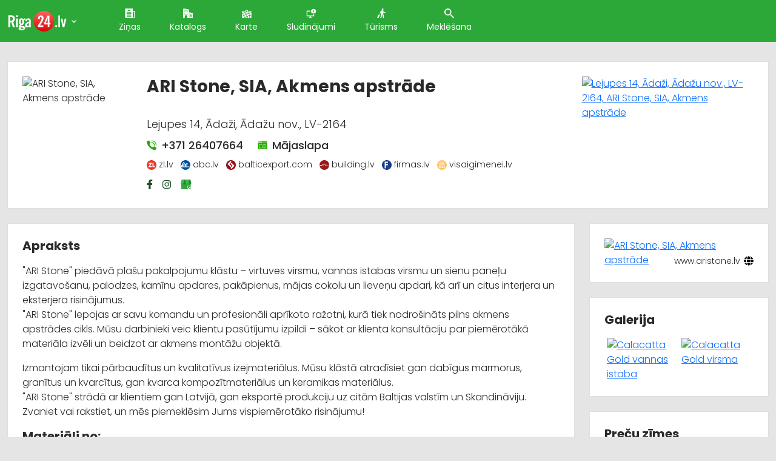

--- FILE ---
content_type: text/html; charset=UTF-8
request_url: https://riga.pilseta24.lv/katalogs/info/ari-stone-sia
body_size: 18102
content:
<!doctype html>
<html lang="lv">
<head>
        <title>ARI Stone, Akmens apstrāde, Lejupes 14, Ādaži, Ādažu nov., LV-2164</title>
    <meta charset="utf-8">
    <meta name="viewport" content="width=device-width, initial-scale=1">
    <link rel="shortcut icon" href="/images/favicon.ico" type="image/x-icon"/>
    <meta name="description" content="Akmens apstrāde, akmens virsmas, kvarca virsmas, mākslīgais akmens, dabīgais akmens, Virtuves virsmas, galda virsma, granīts, marmors, kvarcs, keramika, Silestone, Dekton, Reģistrācijas numurs: 40203254245">
    <meta name="keywords" content="Akmens apstrāde, akmens virsmas, kvarca virsmas, mākslīgais akmens, dabīgais akmens, Virtuves virsmas, galda virsma, granīts, marmors, kvarcs, keramika, Silestone, Dekton, 40203254245">

                
    
			<!-- Matomo -->
    	<script>
			
			var _paq = window._paq = window._paq || [];
			var _mtm = window._mtm = window._mtm || [];
			_mtm.push({"template":"p24 Infopage"});
			_mtm.push({'mtm.startTime': (new Date().getTime()), 'event': 'mtm.Start'});
			var d=document, g=d.createElement('script'), s=d.getElementsByTagName('script')[0];
			g.async=true; g.src='https://analytics.lt.lv/js/container_I2sgr1BJ.js'; s.parentNode.insertBefore(g,s);
    	</script>
			<!-- End Matomo -->
			

    <script src="https://dat.zl.lv/js/cookieconsent/cookieconsent.js"></script>
    <script>
	window.CookieConsent.init({
		// How long to wait until bar or initial modal comes up.
		UITimeout: 1000,
		// Show 'bar' or 'modal' initial layout
		mode: 'bar',
		// Show the 'reject all cookies' button. It's false by default.
		showRejectAllButton: false,
		// Look and feel.
		theme: {
			barColor: '#2C7CBF',
			barTextColor: '#FFF',
			barMainButtonColor: '#FFF',
			barMainButtonTextColor: '#2C7CBF',
			modalMainButtonColor: '#4285F4',
			modalMainButtonTextColor: '#FFF',
			focusColor: 'rgb(853 238 52 / 75%)'
		},

		// You can declare a 'customCSS' property to partially customize the default CSS instead of customizing specific properties described on the 'theme' object. The value of this property should be a template string as in the example. Bear in mind that this style will be injected in the document body.
		customCSS: `
            #cconsent-bar, #cconsent-bar * { box-sizing:border-box; }
            #cconsent-bar .visually-hide, #cconsent-modal .visually-hide { position: absolute !important; overflow: hidden !important; clip-path: rect(1px 1px 1px 1px) !important; width: 1px !important; height: 1px !important; }
            #cconsent-bar { background-color: red; color: black; padding:15px; text-align:right; font-family:inherit; font-size:14px; line-height:18px; position:fixed; bottom:0; inset-inline:0; z-index:9998; transform: translateY(0); transition: transform .6s ease-in-out; transition-delay: .3s;}
            #cconsent-bar.ccb--hidden {transform: translateY(100%); display:block; visible:hidden;}
            `,

		// Optionally, you have the chance to fully override the CSS as per your requirements. This options gives you full freedom but you'll have to declare CSS for the UI elements. The resulted style will be injected in the document head.
		fullCSSOverride: `
            #cconsent-bar, #cconsent-bar * { box-sizing:border-box }
            #cconsent-bar .visually-hide, #cconsent-modal .visually-hide { position: absolute !important; overflow: hidden !important; clip-path: rect(1px 1px 1px 1px) !important; width: 1px !important; height: 1px !important; }
            #cconsent-bar { background-color: #2b7abb; color: #fff; padding:15px; text-align:right; font-family:inherit; font-size:14px; line-height:18px; position:fixed; bottom:0; inset-inline:0; z-index:9998; transform: translateY(0); transition: transform .6s ease-in-out; transition-delay: .3s;}
            #cconsent-bar.ccb--hidden {transform: translateY(100%); display:block; visible:hidden;}
            #cconsent-bar .ccb__wrapper { display:flex; flex-wrap:wrap; justify-content:space-between; max-width:1800px; margin:0 auto;}
            #cconsent-bar .ccb__left { align-self:center; text-align:left; margin: 15px 0;}
            #cconsent-bar .ccb__right { align-self:center; white-space: nowrap;}
            #cconsent-bar .ccb__right > div {display:inline-block; color:#FFF;}
            #cconsent-bar button { line-height:normal; font-size:14px; border:0; padding:10px 10px; color: #2b7abb;}
            #cconsent-bar button.consent-give { line-height:normal; font-size:14px; border:none; padding:10px 10px; color: #2b7abb; background-color: #fff;}
            #cconsent-bar button.consent-decline { line-height:normal; font-size:14px; border:none; padding:10px 10px; color: #fff; background-color: #2b7abb; margin-right: 10px; border: 1px solid #fff}
            #cconsent-bar button.ccb__edit { appearance:none; margin-right:15px; border:0; padding:0; text-decoration:underline; color: #fff; background:none; }
            #cconsent-bar a:hover, #cconsent-bar button:hover { cursor:pointer; }
            #cconsent-bar button:focus-visible {box-shadow: 0 0 0 2px rgb(40 168 52 / 75%);}
            #cconsent-modal, #cconsent-init-modal { display:none; font-size:14px; line-height:18px; color:#666; width: 100vw; height: 100vh; position:fixed; left:0; top:0; right:0; bottom:0; font-family:sans-serif; font-size:14px; background-color:rgba(0,0,0,0.6); z-index:9999; align-items:center; justify-content:center;}
            @media (max-width: 600px) { #cconsent-modal, #cconsent-init-modal { height: 100% } }
            #cconsent-modal button, #cconsent-init-modal button { border: 0 }
            #cconsent-modal strong, #cconsent-init-modal strong {color:#333; margin-top:0}
            #cconsent-modal.ccm--visible, #cconsent-init-modal.ccm--visible {display:flex}
            #cconsent-modal .ccm__content, #cconsent-init-modal .ccm__content { max-width:600px; max-height:600px; overflow-Y:auto; background-color:#EFEFEF; display:flex; flex-direction:column; justify-content:space-between; }
            @media (max-width: 600px) { #cconsent-modal .ccm__content, #cconsent-init-modal .ccm__content { max-width:100vw; height:100%; max-height:initial; }}
            #cconsent-modal .ccm__content > .ccm__content__heading, #cconsent-init-modal .ccm__content > .ccm__content__heading { border-bottom:1px solid #D8D8D8; padding:35px 35px 20px; background-color:#EFEFEF; position:relative; }
            #cconsent-modal .ccm__content > .ccm__content__heading strong, #cconsent-init-modal .ccm__content > .ccm__content__heading strong { font-size:21px; font-weight:600; color:#333; margin:0 }
            #cconsent-modal .ccm__content > .ccm__content__heading p, #cconsent-init-modal .ccm__content > .ccm__content__heading p { margin-top:1rem; margin-bottom:1rem; }
            #cconsent-modal .ccm__content > .ccm__content__heading .ccm__cheading__close, #cconsent-init-modal .ccm__content > .ccm__content__heading .ccm__cheading__close { appearance:none; padding:0; border:0; font-weight:600; color:#888; cursor:pointer; font-size:26px; position:absolute; right:15px; top:15px; width:26px; height:26px; background:none; text-align:center; }
            #cconsent-modal .ccm__content > .ccm__content__heading .ccm__cheading__close:focus-visible, #cconsent-init-modal .ccm__content > .ccm__content__heading .ccm__cheading__close:focus-visible { box-shadow: 0 0 0 0.25rem rgb(40 168 52 / 75%); }
            #cconsent-modal .ccm__content > .ccm__content__body { background-color:#FFF; }
            #cconsent-modal .ccm__content > .ccm__content__body .ccm__tabgroup { margin:0; border-bottom: 1px solid #D8D8D8; }
            #cconsent-modal .ccm__content > .ccm__content__body .ccm__tab-head {color:#333; font-weight:600; cursor:pointer; position:relative; padding:0; margin:0; transition: background-color .5s ease-out; }
            #cconsent-modal .ccm__content > .ccm__content__body .ccm__tab-head:hover { background-color:#F9F9F9 }
            #cconsent-modal .ccm__content > .ccm__content__body .ccm__tab-head__status { order: 1; position:absolute; left:35px; font-weight: 600; display:inline-block; margin-right: 20px; pointer-events: none; }
            #cconsent-modal .ccm__content > .ccm__content__body .ccm__tab-head__status.ccm__tab-head__status--checked { font-size:1em; color:#28a834; }
            #cconsent-modal .ccm__content > .ccm__content__body .ccm__tab-head__status.ccm__tab-head__status--unchecked { font-size:1.4em; color:#e56385; }
            #cconsent-modal .ccm__content > .ccm__content__body .ccm__tab-head__text { order: 2; pointer-events: none; }
            #cconsent-modal .ccm__content > .ccm__content__body .ccm__tabgroup .ccm__tab-head .ccm__tab-head__icon-wedge { transition: transform .3s ease-out; transform-origin: center; position:absolute;right:25px; top:50%; transform:rotate(0deg); transform:translateY(-50%); order: 3;}
            #cconsent-modal .ccm__content > .ccm__content__body .ccm__tabgroup .ccm__tab-head .ccm__tab-head__icon-wedge > svg { pointer-events: none; }
            #cconsent-modal .ccm__content > .ccm__content__body .ccm__tabgroup.ccm__tabgroup--open .ccm__tab-head .ccm__tab-head__icon-wedge { transform:translateY(-50%) rotate(-180deg) }
            #cconsent-modal .ccm__tab-trigger { appearance: none; background: none; display: flex; flex-direction: row; width: 100%; padding:17px 35px 17px 56px; color:#333; font-weight:600; }
            #cconsent-modal .ccm__tab-trigger:focus-visible {box-shadow: 0 0 0 2px rgb(40 168 52 / 75%);}
            #cconsent-modal .ccm__content > .ccm__content__body .ccm__tab-content {padding:0; margin:0}
            #cconsent-modal .ccm__content > .ccm__content__body .ccm__tabgroup .ccm__tab-content { overflow: hidden; display: none; transition: all .5s ease-out; }
            #cconsent-modal .ccm__content > .ccm__content__body .ccm__tabgroup .ccm__tab-content__inner { display: flex; flex-direction: row; padding:25px 35px; }
            #cconsent-modal .ccm__content > .ccm__content__body .ccm__tabgroup.ccm__tabgroup--open .ccm__tab-head { background-color:#f9f9f9 }
            #cconsent-modal .ccm__content > .ccm__content__body .ccm__tabgroup.ccm__tabgroup--open .ccm__tab-content { max-height: 900px; display: block; }
            #cconsent-modal .ccm__content > .ccm__content__body .ccm__tab-content .ccm__tab-content__choose {order:1;}
            @media (max-width: 600px) { #cconsent-modal .ccm__content > .ccm__content__body .ccm__tabgroup.ccm__tabgroup--open .ccm__tab-content {flex-direction:column} }
            @media (max-width: 600px) { #cconsent-modal .ccm__content > .ccm__content__body .ccm__tab-content .ccm__tab-content__choose { margin-bottom:20px; } }
            #cconsent-modal .ccm__content > .ccm__content__body .ccm__tab-content .ccm__tab-content__choose .ccm__switch-component {display:flex; margin-right:35px; align-items:center;}
            #cconsent-modal .ccm__content > .ccm__content__body .ccm__tab-content .ccm__tab-content__choose .ccm__switch__status {font-weight:600;}
            #cconsent-modal .ccm__content > .ccm__content__body .ccm__tab-content .ccm__tab-content__choose .ccm__switch-group {background:none; width:40px; height:20px; margin:0 10px; position:relative;}
            #cconsent-modal .ccm__content > .ccm__content__body .ccm__tab-content .ccm__tab-content__choose .ccm__switch__slider {position: absolute; cursor: pointer; top: 0; left: 0; right: 0; bottom: 0; background-color: #ccc; border-radius:10px; transition: .4s; pointer-events: none;}
            #cconsent-modal .ccm__content > .ccm__content__body .ccm__tab-content .ccm__tab-content__choose .ccm__switch__slider:before {position: absolute; content: ""; height: 12px; width: 12px; left: 4px; bottom: 4px; background-color: white; border-radius:50%; transition: .4s;}
            #cconsent-modal .ccm__content > .ccm__content__body .ccm__tab-content .ccm__tab-content__choose .ccm__switch-group[aria-checked="true"] .ccm__switch__slider {background-color: #28A834;}
            #cconsent-modal .ccm__content > .ccm__content__body .ccm__tab-content .ccm__tab-content__choose .ccm__switch-group:focus-visible {box-shadow: 0 0 0 2px rgb(40 168 52 / 75%);}
            #cconsent-modal .ccm__content > .ccm__content__body .ccm__tab-content .ccm__tab-content__choose .ccm__switch-group[aria-checked="true"] .ccm__switch__slider:before {-webkit-transform: translateX(20px); -ms-transform: translateX(20px); transform: translateX(20px);}
            #cconsent-modal .ccm__content > .ccm__content__body .ccm__tab-content .ccm__tab-content__desc {order:2;}
            #cconsent-modal .ccm__content > .ccm__content__body .ccm__tab-content strong {font-size:18px; margin-bottom:10px; line-height:1;}
            #cconsent-modal .ccm__content > .ccm__content__body .ccm__tab-content p {color:#444; margin-bottom:0}
            #cconsent-modal .ccm__content > .ccm__content__body .ccm__tab-content .ccm__list:not(:empty) {margin-top:30px;}
            #cconsent-modal .ccm__content > .ccm__content__body .ccm__tab-content .ccm__list .ccm__list__title {color:#333; font-weight:600;}
            #cconsent-modal .ccm__content > .ccm__content__body .ccm__tab-content .ccm__list ul { margin:15px 0; padding-left:15px }
            #cconsent-modal .ccm__footer, #cconsent-init-modal .ccm__footer { padding:35px; background-color:#EFEFEF; text-align:center; display: flex; align-items:center; justify-content:flex-end; }
            #cconsent-modal .ccm__footer button, #cconsent-init-modal .ccm__footer button { line-height:normal; font-size:14px; transition: background-color .5s ease-out; background-color: #1e6ef4; color: #fff; border:none; padding:13px; min-width:110px; border-radius: 2px; cursor:pointer; height: 100%; }
            #cconsent-modal .ccm__footer button:hover, #cconsent-init-modal .ccm__footer button:hover { background-color: #181616; }
            #cconsent-modal .ccm__footer button:focus-within, #cconsent-init-modal .ccm__footer button:focus-within { box-shadow: 0 0 0 0.25rem rgb(40 168 52 / 75%); }
            #cconsent-modal .ccm__footer button + button, #cconsent-init-modal .ccm__footer button + button { margin-left: 10px; }`,
		language: {
			// Current language.
			current: 'en',
			locale: {
				en: {
					barMainText: 'This website uses cookies to ensure you get the best experience on our website.',
					closeAriaLabel: 'close',
					barLinkSetting: 'Cookie Settings',
					barBtnAcceptAll: 'Accept all cookies',
					modalMainTitle: 'Cookie settings',
					// You can insert <a> tags within this prop to render links
					modalMainText: 'Cookies are small pieces of data sent from a website and stored on the user\'s computer by the user\'s web browser while the user is browsing. Your browser stores each message in a small file, called cookie. When you request another page from the server, your browser sends the cookie back to the server. Cookies were designed to be a reliable mechanism for websites to remember information or to record the user\'s browsing activity.',
					modalBtnSave: 'Save current settings',
					modalBtnAcceptAll: 'Accept all cookies and close',
					modalAffectedSolutions: 'Affected solutions:',
					learnMore: 'Learn More',
					on: 'On',
					off: 'Off',
					enabled: 'is enabled.',
					disabled: 'is disabled.',
					checked: 'checked',
					unchecked: 'unchecked',
				},
				lv: {
					barMainText: 'Lapa izmanto sīkfailus',
					closeAriaLabel: 'Aizvērt',
					barLinkSetting: 'Sīkfailu uzstādījumi',
					barBtnAcceptAll: 'Apstiprināt visus sīkfailus',
					modalMainTitle: 'Sīkfailu uzstādījumi',
					modalMainText: 'Sīkfaili ir nelieli datu gabali, kas tiek nosūtīti no vietnes un ko lietotāja tīmekļa pārlūkprogramma saglabā lietotāja datorā, kamēr lietotājs pārlūko. Jūsu pārlūkprogramma katru ziņojumu saglabā nelielā failā, ko sauc par sīkfailu. Kad pieprasāt citu lapu no servera, jūsu pārlūkprogramma nosūta sīkfailu atpakaļ serverim. Sīkfaili tika izstrādāti kā uzticams mehānisms, lai tīmekļa vietnes varētu atcerēties informāciju vai reģistrēt lietotāja pārlūkošanas darbības.',
					modalBtnSave: 'Saglabāt uzstādījumus',
					modalBtnAcceptAll: 'Apstiprināt visus sīkfailus un aizvērt',
					modalAffectedSolutions: 'Skartie risinājumi:',
					learnMore: 'Uzzināt vairāk',
					on: 'Iesl.',
					off: 'Izsl.',
					enabled: 'ir izslēgts.',
					disabled: 'ir ieslēgts.',
					checked: 'atzīmēts',
					unchecked: 'nav atzīmēts',
				}
			}
		},
		// List all the categories you want to display.
		categories: {
			// Unique name.
			// This probably will be the default category.
			necessary: {
				// The cookies here are necessary and category can't be turned off.
				// Wanted config value will be ignored.
				needed: true,
				// The cookies in this category will be let trough.
				// This probably should be false if category not necessary.
				wanted: true,
				// If checkbox is on or off at first run.
				checked: true,
				// Language settings for categories.
				language: {
					locale: {
						en: {
							name: 'Strictly Necessary Cookies',
							description: 'A strictly necessary cookie is a type of cookie that is used by the website to function properly, without which the site would not work. This type of cookie does not collect any personally identifiable information about you and does not track your browsing habits.',
						},
						lv: {
							name: 'Nepieciešamās sīkdatnes',
							description: 'Portāla funkcionalitātei nepieciešamās sīkdatnes. Neuzkrāj jūsu personīgo informāciju un interneta lietošanas paradumus.',
						}
					}
				}
			},
			setupad:
				{
					// Wanted config value will be ignored.
					needed: false,
					// The cookies in this category will be let trough.
					// This probably should be false if category not necessary.
					wanted: false,
					// If checkbox is on or off at first run.
					checked: true,
					// Language settings for categories.
					language: {
						locale: {
							en: {
								name: 'Setupad Cookies',
								description: 'Cookies providing Setupad banner network functionality.',
							},
							lv: {
								name: 'Setupad sīkdatnes',
								description: 'Sīkdatnes, kas nodrošina Setupad reklāmbaneru tīkla funkcionalitāti.',
							}
						}
					}

				},
			analytics:
				{
					// Wanted config value will be ignored.
					needed: false,
					// The cookies in this category will be let trough.
					// This probably should be false if category not necessary.
					wanted: false,
					// If checkbox is on or off at first run.
					checked: true,
					// Language settings for categories.
					language: {
						locale: {
							en: {
								name: 'Google Analytics & Facebook Cookies',
								description: 'Cookies and similar technologies used for analytics help collect data that allows services to understand how you interact with a particular service. These insights allow services to both improve content and build better features that enhance your experience. Some cookies and similar technologies help sites and apps understand how their visitors engage with their services. For example, Google Analytics uses a set of cookies to collect information on behalf of businesses which use the Google Analytics service and report site usage statistics to them without personally identifying individual visitors. ‘_ga’, the main cookie used by Google Analytics, enables the service to distinguish one visitor from another and lasts for 2 years. Any site that implements Google Analytics, including Google services, uses the "_ga" cookie. Each "_ga" cookie is unique to the specific property, so it cannot be used to track a given user or browser across unrelated websites. Google services also use "NID" and "_Secure-ENID" cookies on Google Search, and "VISITOR_INFO1_LIVE" and "__Secure-YEC" cookies on YouTube, for analytics. Google mobile apps may also use unique identifiers, such as the "Google Usage ID", for analytics. ',
							},
							lv: {
								name: 'Google Analytics & Facebook sīkdatnes',
								description: 'Google Analytics un Facebook sīkfaili tiek izmantoti lai statistiski analizētu lietotāju grupu uzvedību portālā, kas palīdz portālu optimizēt un veidot to labāku jums nākotnē. ',
							}
						}
					}

				}
		},
		// List actual services here.
		services: {
			setupad_script_tag: {
				category: 'setupad',
				type: 'script-tag',
				search: 'setupad',
				language: {
					locale: {
						en: {
							name: 'Setupad'
						},
						lv: {
							name: 'Setupad'
						}
					}
				}
			},
			facebook_script_tag: {
				category: 'analytics',
				type: 'script-tag',
				search: 'facebook',
				language: {
					locale: {
						en: {
							name: 'Facebook'
						},
						lv: {
							name: 'Facebook'
						}
					}
				}
			},
			// Unique name.
			analytics: {
				// Existing category Unique name.
				// This example shows how to block Google Analytics.
				category: 'analytics',
				// Type of blocking to apply here.
				// This depends on the type of script we are trying to block.
				// Can be: dynamic-script, script-tag, wrapped, localcookie.
				type: 'dynamic-script',
				// Only needed if "type: dynamic-script".
				// The filter will look for this keyword in inserted script tags
				//  and block if match found.
				search: 'analytics',
				// List of known cookie names or regular expressions matching
				//  cookie names placed by this service.
				// These will be removed from current domain and .domain.
				cookies: [
					{
						// Known cookie name.
						name: '_gid',
						// Expected cookie domain.
						domain: `.${window.location.hostname}`
					},
					{
						// Regex matching cookie name.
						name: /^_ga/,
						domain: `.${window.location.hostname}`
					}
				],
				language: {
					locale: {
						en: {
							name: 'Google Analytics'
						},
						hu: {
							name: 'Google Analytics'
						}
					}
				}
			}
		},
		//List consent properties according to Google Consent Mode v2, and their respecting controlling categories listed above.
		consentModeControls: {
			ad_storage: 'necessary',
			ad_user_data: 'necessary',
			ad_personalization: 'necessary',
			analytics_storage: 'necessary',
		},
		// whether consent mode updates will be handled by gtag or via custom GTM template. The value by default is null. Can have 'gtag' or 'gtm-template' values.
		consentModeHandler: 'gtm-template'
	});
</script>

    <script src="/assets/fontawesome/js/fontawesome-all.min.js" data-search-pseudo-elements></script>


                
        
<link rel="canonical" href="https://riga.pilseta24.lv/katalogs/info/ari-stone-sia" />


    <!-- Fonts -->
    <link href="https://fonts.googleapis.com/css2?family=Poppins:wght@100;300;400;500;700;800;900&display=swap"
          rel="stylesheet">
    <!-- / Fonts -->

            <link href="https://cdn.jsdelivr.net/npm/bootstrap@5.0.0-beta1/dist/css/bootstrap.min.css" rel="stylesheet"
              integrity="sha384-giJF6kkoqNQ00vy+HMDP7azOuL0xtbfIcaT9wjKHr8RbDVddVHyTfAAsrekwKmP1"
              crossorigin="anonymous">
    
            <link rel="stylesheet" type="text/css" href="/assets/css/main.css?v=1.05" media="screen, projection">
    
            <script src="/assets/js/jquery-3.5.1.min.js"></script>
        <script src="https://cdn.jsdelivr.net/npm/bootstrap@5.0.0-beta1/dist/js/bootstrap.bundle.min.js"
                integrity="sha384-ygbV9kiqUc6oa4msXn9868pTtWMgiQaeYH7/t7LECLbyPA2x65Kgf80OJFdroafW"
                crossorigin="anonymous"></script>
    
            <link rel="stylesheet" type="text/css" href="//cdn.jsdelivr.net/npm/slick-carousel@1.8.1/slick/slick.css"/>

            <script src="/assets/js/main.js?v=1.05"></script>
    
    
					<!--
					<script src="https://cmp.setupcmp.com/cmp/cmp/cmp-stub.js" data-prop-id="6184"></script>
					<script src="https://cmp.setupcmp.com/cmp/cmp/cmp-v1.js" data-prop-stpd-cmp-id="6184" async></script>
					-->

					<script src="https://securepubads.g.doubleclick.net/tag/js/gpt.js" async type="text/plain" data-consent="setupad"></script>
					<script type="text/plain" data-consent="setupad">
							window.googletag = window.googletag || {cmd: []};
							googletag.cmd.push (function () {
									if(window.innerWidth > 1000) {
											googletag.defineSlot('/147246189,22868315866/Pilseta24_lv_1000x100_sticky_anchorad_desktop', [[1000,100],[970,90],[728,90],[990,90],[970,50],[960,90],[950,90],[980,90]], 'Pilseta24_lv_1000x100_sticky_anchorad_responsive').addService(googletag.pubads());
											googletag.defineSlot('/147246189,22868315866/Pilseta24_lv_300x250_right_side_desktop', [[300,250]], 'Pilseta24_lv_300x250_right_side_responsive').addService(googletag.pubads());            
									} else {
											googletag.defineSlot('/147246189,22868315866/Pilseta24_lv_320x100_sticky_anchorad_mobile', [[320,100],[320,50],[300,100],[300,50]], 'Pilseta24_lv_1000x100_sticky_anchorad_responsive').addService(googletag.pubads());
											googletag.defineSlot('/147246189,22868315866/Pilseta24_lv_336x336_right_side_mobile', [[300,250],[336,336],[336,320],[320,320],[300,300],[336,280],[320,250],[320,336]], 'Pilseta24_lv_300x250_right_side_responsive').addService(googletag.pubads());            
									}
									
									googletag.pubads().enableSingleRequest();
									googletag.pubads().disableInitialLoad();
									googletag.enableServices();
									googletag.pubads().collapseEmptyDivs();
					
							});
					</script>
					<script async src="https://stpd.cloud/saas/3737" type="text/plain" data-consent="setupad"></script>
					

    <!--
<link rel="stylesheet" type="text/css" href="https://cdn.jsdelivr.net/npm/cookieconsent@3/build/cookieconsent.min.css">
<script src="https://cdn.jsdelivr.net/npm/cookieconsent@3/build/cookieconsent.min.js"></script>
<script>
    window.addEventListener("load", function(){
        window.cookieconsent.initialise({
            "palette": {
                "popup": {
                    "background": "#2BA837",
                    "text": "#ffffff"
                },
                "button": {
                    "background": "#ff9900",
                    "text": "#ffffff"
                }
            },
            "theme": "classic",
            "position": "bottom-right",
            "content": {
                "message": "Informējam, ka šajā tīmekļa vietnē tiek izmantotas sīkdatnes.\nTurpinot lietot šo vietni, Jūs piekrītat, ka mēs uzkrāsim un izmantosim sīkdatnes Jūsu ierīcē. Savu piekrišanu Jūs jebkurā laikā varat atsaukt, nodzēšot saglabātās sīkdatnes. ",
                "dismiss": "Piekrītu",
                "link": "Atvērt",
                "href": "https://www.latvijastalrunis.lv/privatuma-politika"		},
            "cookie": {
                "domain": "pilseta24.lv",
                "path": "/",
                "expiryDays": "365"
            }
        })});
</script>
-->    
											<!-- Google tag (gtag.js) -->
											<script async src='https://www.googletagmanager.com/gtag/js?id=G-1TL26HDWZ2' type='text/plain' data-consent='analytics'></script>
											<script type='text/plain' data-consent='analytics'>
												window.dataLayer = window.dataLayer || [];
												function gtag(){dataLayer.push(arguments);}
												gtag('js', new Date());
												gtag('config', 'G-1TL26HDWZ2');
												gtag('config', 'G-8NK2W6DWE0');
											</script>
			                


</head>
<body>
    <header>
        <div class="container">
            <nav class="nav">
                <a class="nav__brand" href="/"><img
                        src="/assets/images/cities/Riga-24.svg"
                        alt="Riga 24"></a>
                <span class="city-list-toggle js-city-list-toggle"><img src="/assets/images/ico-cheveron-down.svg" alt=""></span>
                <div class="city-list js-city-list close">
                    <h3>Kas notiek citās pilsētās?</h3>
                    <ul>
                                                    <li><a href="//aizkraukle.pilseta24.lv">Aizkraukle</a></li>
                                                    <li><a href="//aluksne.pilseta24.lv">Alūksne</a></li>
                                                    <li><a href="//balvi.pilseta24.lv">Balvi</a></li>
                                                    <li><a href="//bauska.pilseta24.lv">Bauska</a></li>
                                                    <li><a href="//cesis.pilseta24.lv">Cēsis</a></li>
                                                    <li><a href="//daugavpils.pilseta24.lv">Daugavpils</a></li>
                                                    <li><a href="//dobele.pilseta24.lv">Dobele</a></li>
                                                    <li><a href="//gulbene.pilseta24.lv">Gulbene</a></li>
                                                    <li><a href="//jekabpils.pilseta24.lv">Jēkabpils</a></li>
                                                    <li><a href="//jelgava.pilseta24.lv">Jelgava</a></li>
                                                    <li><a href="//jurmala.pilseta24.lv">Jūrmala</a></li>
                                                    <li><a href="//kraslava.pilseta24.lv">Krāslava</a></li>
                                                    <li><a href="//kuldiga.pilseta24.lv">Kuldīga</a></li>
                                                    <li><a href="//liepaja.pilseta24.lv">Liepāja</a></li>
                                                    <li><a href="//limbazi.pilseta24.lv">Limbaži</a></li>
                                                    <li><a href="//livani.pilseta24.lv">Līvāni</a></li>
                                                    <li><a href="//ludza.pilseta24.lv">Ludza</a></li>
                                                    <li><a href="//madona.pilseta24.lv">Madona</a></li>
                                                    <li><a href="//ogre.pilseta24.lv">Ogre</a></li>
                                                    <li><a href="//preili.pilseta24.lv">Preiļi</a></li>
                                                    <li><a href="//rezekne.pilseta24.lv">Rēzekne</a></li>
                                                    <li><a href="//riga.pilseta24.lv">Rīga</a></li>
                                                    <li><a href="//saldus.pilseta24.lv">Saldus</a></li>
                                                    <li><a href="//saulkrasti.pilseta24.lv">Saulkrasti</a></li>
                                                    <li><a href="//sigulda.pilseta24.lv">Sigulda</a></li>
                                                    <li><a href="//smiltene.pilseta24.lv">Smiltene</a></li>
                                                    <li><a href="//talsi.pilseta24.lv">Talsi</a></li>
                                                    <li><a href="//tukums.pilseta24.lv">Tukums</a></li>
                                                    <li><a href="//valka.pilseta24.lv">Valka</a></li>
                                                    <li><a href="//valmiera.pilseta24.lv">Valmiera</a></li>
                                                    <li><a href="//ventspils.pilseta24.lv">Ventspils</a></li>
                                            </ul>
                </div>
                <ul class='nav__list'>
                                                                        <li class="nav__item active">
                                <a class="nav__link" href="/zinas" title="Ziņas">
                                    <img class="ico" src="/assets/images/ico-file.svg"
                                         alt="Ziņas">Ziņas</a></li>
                                                                                                <li class="nav__item active">
                                <a class="nav__link" href="/katalogs" title="Katalogs">
                                    <img class="ico" src="/assets/images/ico-house.svg"
                                         alt="Katalogs">Katalogs</a></li>
                                                                                                <li class="nav__item active">
                                <a class="nav__link" href="/karte" title="Karte">
                                    <img class="ico" src="/assets/images/ico-map.svg"
                                         alt="Karte">Karte</a></li>
                                                                                                <li class="nav__item active">
                                <a class="nav__link" href="/sludinajumi" title="Sludinājumi">
                                    <img class="ico" src="/assets/images/ico-add.svg"
                                         alt="Sludinājumi">Sludinājumi</a></li>
                                                                                                <li class="nav__item active">
                                <a class="nav__link" href="/turisms" title="Tūrisms">
                                    <img class="ico" src="/assets/images/ico-walk.svg"
                                         alt="Tūrisms">Tūrisms</a></li>
                                                                                    <li class="nav__item">
                        <a href="#" class="nav__link modal-btn" data-bs-toggle="modal" data-bs-target="#searchModal"
                           id="searchModalForm">
                            <img class="ico" src="/assets/images/ico-lens.svg" alt="Meklēšana">
                            Meklēšana</a></li>
                </ul>
                <a href="#" class="mob-toggle js-mob-toggle">
                    <img class="mob-toggle--bars" src="/assets/images/bars-solid.svg" alt="Izvēlne">
                    <img class="mob-toggle--times" src="/assets/images/times-solid.svg" alt="Aizvērt">
                </a>
            </nav>
        </div>
    </header>
    <div class="wrap">
        <div class="container">
            
                                                            
    <!-- Card -->
<script>_mtm.push({"companyId":"364475"});</script>
<div class="card">
	<div class="row">
		<div class="col-md-2">
			<img src="https://img.pilseta24.lv/sr/logos/2/9/ari-stone-sia_299702896-946023666296500-4895135306563951534-n_286x209.jpg" alt="ARI Stone, SIA, Akmens apstrāde">		</div>
		<div class="col-md-7 d-flex flex-column">
			<h1>ARI Stone, SIA, Akmens apstrāde</h1>
			
							<div class="address catalogue-article__address mt-4">Lejupes 14, Ādaži, Ādažu nov., LV-2164</div>
						<div class="catalogue-article__contacts contacts">
									<a data-type="Phone" class="phone" href="tel:26407664">
						<img data-type="Phone" src="/assets/images/ico-call.svg" alt="+371 26407664"> +371 26407664
					</a>
													<a data-type="Www" class="website statistic" href="https://www.aristone.lv/" data-target="https://riga.pilseta24.lv/linkredirect/?link=https%3A%2F%2Fwww.aristone.lv%2F&amp;referer=riga.pilseta24.lv%2Fkatalogs%2Finfo%2Fari-stone-sia&amp;additional_params=%7B%22company_orig_id%22%3A%22364475%22%2C%22show_object_id%22%3A%2258001544%22%2C%22object_country_id%22%3A%22LV%22%7D&amp;control=ba13e1ee7cc0fc9e026fef5c60edaa49&amp;noredirect=1" target="_blank">
						<img data-type="Www" src="/assets/images/ico-www.svg" alt="Mājaslapa"> Mājaslapa
					</a>
							</div>
			<div class="related-resources">
				<div class="mt-2">
																		<a href="https://infolapa.zl.lv/ari-stone-sia/" target="_blank" rel="nofollow" title="Informācija ZL datubāzē">
								<img src="/assets/images/related/on.svg" alt="Informācija ZL datubāzē"> zl.lv
							</a>
													<a href="https://abc.lv/infolapa/ari-stone-sia" target="_blank" rel="nofollow" title="Informācija portālā abc.lv">
								<img src="/assets/images/related/ap.svg" alt="Informācija portālā abc.lv"> abc.lv
							</a>
													<a href="https://balticexport.com/landingpage/ari-stone-sia" target="_blank" rel="nofollow" title="Informācija portālā BalticExport.com">
								<img src="/assets/images/related/ex.svg" alt="Informācija portālā BalticExport.com"> balticexport.com
							</a>
													<a href="https://building.lv/infolapa/ari-stone-sia" target="_blank" rel="nofollow" title="Informācija portālā buildig.lv">
								<img src="/assets/images/related/bu.svg" alt="Informācija portālā buildig.lv"> building.lv
							</a>
													<a href="https://www.firmas.lv/lv/uznemumi/ari-stone/40203254245" target="_blank" rel="nofollow" title="Informācija Firmas.lv datubāzē">
								<img src="/assets/images/related/firmas.svg" alt="Informācija Firmas.lv datubāzē"> firmas.lv
							</a>
													<a href="https://visaigimenei.lv/infolapa/ari-stone-sia" target="_blank" rel="nofollow" title="Informācija portālā visaigimenei.lv">
								<img src="/assets/images/related/gi.svg" alt="Informācija portālā visaigimenei.lv"> visaigimenei.lv
							</a>
																				</div>
				<div class="mt-2">
																																																																			<a class="social-icons" href="https://facebook.com/aristone.lv/" data-target="https://riga.pilseta24.lv/linkredirect/?link=https%3A%2F%2Ffacebook.com%2Faristone.lv%2F&amp;referer=riga.pilseta24.lv%2Fkatalogs%2Finfo%2Fari-stone-sia&amp;additional_params=%7B%22company_orig_id%22%3A%22364475%22%2C%22show_object_id%22%3A%2258001544%22%2C%22object_country_id%22%3A%22LV%22%7D&amp;control=f51122fc37a0c4772e881b100fca7555&amp;noredirect=1" title="Facebook" target="_blank">
								<img data-type="Facebook" src="/assets/images/ico-facebook.svg" alt="Facebook">
							</a>
																								<a class="social-icons" href="https://www.instagram.com/ari_stone.lv/" data-target="https://riga.pilseta24.lv/linkredirect/?link=https%3A%2F%2Fwww.instagram.com%2Fari_stone.lv%2F&amp;referer=riga.pilseta24.lv%2Fkatalogs%2Finfo%2Fari-stone-sia&amp;additional_params=%7B%22company_orig_id%22%3A%22364475%22%2C%22show_object_id%22%3A%2258001544%22%2C%22object_country_id%22%3A%22LV%22%7D&amp;control=0830dd20d1c461b7532f75680397b115&amp;noredirect=1" title="Instagram" target="_blank">
								<img data-type="Instagram" src="/assets/images/ico-instagram.svg" alt="Instagram">
							</a>
																								<a class="social-icons" href="https://www.google.com/search?q=ARI+Stone%2C+SIA&amp;sourceid=chrome&amp;ie=UTF-8" data-target="https://riga.pilseta24.lv/linkredirect/?link=&amp;referer=riga.pilseta24.lv%2Fkatalogs%2Finfo%2Fari-stone-sia&amp;additional_params=%7B%22company_orig_id%22%3A%22364475%22%2C%22show_object_id%22%3A%2258001544%22%2C%22object_country_id%22%3A%22LV%22%7D&amp;control=4d0b9750e569bfaee8ad41c1852a231b&amp;noredirect=1" title="Google Business Profile" target="_blank">
								<img data-type="Goomyb" src="/assets/images/ico-google-my-business.svg" alt="Google Business Profile">
							</a>
															</div>
			</div>
		</div>
		<div class="col-md-3">
							<a href="https://riga.pilseta24.lv/karte?uznemums=ari-stone-sia" title=" Lejupes 14, Ādaži, Ādažu nov., LV-2164,  ARI Stone, SIA, Akmens apstrāde">
					<img src="https://img.pilseta24.lv/infopage/map_js_tmp/p/i/ari-stone-sia_pilseta24_2021_ari-stone-sia_24_3630299964_57_0696923381_340x250.jpg" alt=" Lejupes 14, Ādaži, Ādažu nov., LV-2164,  ARI Stone, SIA, Akmens apstrāde">
				</a>
					</div>
	</div>
	</div>

<!-- / Card -->
    <div class="row">
        <div class="col-md-9">
            <div class="row">
                                    <!-- Description -->
                    <div class="col-md-12">
                        <div class="card card--stretch">
                                                                                                                                        <h2>Apraksts</h2>
                                        <div><p>"ARI Stone" piedāvā plašu pakalpojumu klāstu &ndash; virtuves virsmu, vannas istabas virsmu un sienu paneļu izgatavošanu, palodzes, kamīnu apdares, pakāpienus, mājas cokolu un lieveņu apdari, kā arī un citus interjera un eksterjera risinājumus.<br>"ARI Stone" lepojas ar savu komandu un profesionāli aprīkoto ražotni, kurā tiek nodrošināts pilns akmens apstrādes cikls. Mūsu darbinieki veic klientu pasūtījumu izpildi &ndash; sākot ar klienta konsultāciju par piemērotākā materiāla izvēli un beidzot ar akmens montāžu objektā.</p>
<p>Izmantojam tikai pārbaudītus un kvalitatīvus izejmateriālus. Mūsu klāstā atradīsiet gan dabīgus marmorus, granītus un kvarcītus, gan kvarca kompozītmateriālus un keramikas materiālus. <br>"ARI Stone" strādā ar klientiem gan Latvijā, gan eksportē produkciju uz citām Baltijas valstīm un Skandināviju.<br>Zvaniet vai rakstiet, un mēs piemeklēsim Jums vispiemērotāko risinājumu!</p></div>
                                                                                                                                                                                                                                                                                                                                                                                            <h2>Materiāli no:</h2>
                                        <div><ul>
<li>SILESTONE &ndash; dizains, izturība un higiēna.<br>Kvarca kompozītmateriāls, ko raksturo augsta izturība pret traipiem un triecieniem. Bezgalīgas krāsu iespējas, kas atbilst visiem virtuves stiliem.</li>
<li>DEKTON &ndash;&nbsp;inovācija dizaina un veiktspējas jomā.<br>Dekton ir labākā virtuves darba virsma &ndash; tā ir ļoti izturīga pret traipiem, skrāpējumiem, karstumu, UV stariem un pieejama ļoti plašā krāsu un dizaina klāstā.</li>
<li>SENSA granīti un kvarcīti &ndash; dabīgais skaistums, kas izturīgs pret traipiem.<br>Izvēlieties dabīgā akmens skaistumu, neuztraucoties par sadzīves traipiem. Sensa by Cosentino kvarcīti un granīti ir apstrādāti ar inovatīvu prettraipu pārklājumu, kas aizsargās Jūsu darba virsmu un saglabās to kā jaunu.</li>
</ul></div>
                                                                                                                                                                                                                                                                                                                                                                                            <h2>Eksporta valstis:</h2>
                                        <div><p></p>
Lietuva, Igaunija, Zviedrija, Norvēģija, Somija, Dānija, Nīderlande, Francija, Vācija.</p></div>
                                                                                                                                                    </div>
                    </div>
                    <!-- / Description -->
                

                                    <div class="col-md-6">
                        <div class="card card--stretch">
                            <h2>Kontaktinformācija</h2>
                            <table class="table table--plain mb-0">
                                <tbody>
                                                                                                            <tr>
                                            <td>
                                                                                                    Mobilais tālrunis
                                                                                                                                            </td>
                                            <td class="text-right">
                                                                                                                                                                                                    <a data-type="Mobtel" href="tel:+37126407664">+371 26407664</a>
                                            </td>
                                        </tr>
                                                                                                                                                <tr>
                                            <td>
                                                                                                    Mobilais tālrunis
                                                                                                                                            </td>
                                            <td class="text-right">
                                                                                                                                                                                                    <a data-type="Mobtel" href="tel:+37126660053">+371 26660053</a>
                                            </td>
                                        </tr>
                                                                                                                                                <tr>
                                            <td>E-pasts</td>
                                            <td class="text-right"><a data-type="Email" href="mailto:info@aristone.lv">info@aristone.lv</a></td>
                                        </tr>

                                                                                                                                                <tr>
                                            <td>Mājaslapa</td>
                                            <td class="text-right"><a data-type="Www" href="https://www.aristone.lv/" class="statistic" data-target="https://riga.pilseta24.lv/linkredirect/?link=https%3A%2F%2Fwww.aristone.lv%2F&amp;referer=riga.pilseta24.lv%2Fkatalogs%2Finfo%2Fari-stone-sia&amp;additional_params=%7B%22company_orig_id%22%3A%22364475%22%2C%22show_object_id%22%3A%2258001544%22%2C%22object_country_id%22%3A%22LV%22%7D&amp;control=ba13e1ee7cc0fc9e026fef5c60edaa49&amp;noredirect=1" target="_blank">https://www.aristone.lv/</a></td>
                                        </tr>
                                                                                                                                                                                                                                                                                                                                                    <tr>
                                        <td>Reģistrācijas numurs</td>
                                        <td class="text-right">40203254245</td>
                                    </tr>
                                                                </tbody>
                            </table>
                        </div>
                    </div>
                
                                    <!-- Working Hours -->
                    <div class="col-md-6">
                        <div class="card card--stretch">
                            <h2>Darba laiks</h2>
                            <div class="working-hours">
                                                                    <ul>
                                                                                    <li>Pirmdiena <strong>9:00-17:00</strong></li>
                                                                                    <li>Otrdiena <strong>9:00-17:00</strong></li>
                                                                                    <li>Trešdiena <strong>9:00-17:00</strong></li>
                                                                                    <li>Ceturtdiena <strong>9:00-17:00</strong></li>
                                                                                    <li>Piektdiena <strong>9:00-17:00</strong></li>
                                                                                    <li>Sestdiena <strong>-</strong></li>
                                                                                    <li>Svētdiena <strong>-</strong></li>
                                                                            </ul>
                                                                                            </div>
                        </div>
                    </div>
                    <!-- / Working Hours -->
                
                                    <!-- Nozares -->
                    <div class="col-md-6">
                        <div class="card card--stretch">
                            <h2>Nozares</h2>
                            <ul class="list-inline">
                                                                                                        <li><a href="https://riga.pilseta24.lv/uznemumi?pro=Akmens+apstr%C4%81de" title="Akmens apstrāde">Akmens apstrāde</a></li>
                                                                                                        <li><a href="https://riga.pilseta24.lv/uznemumi?pro=Apdares+materi%C4%81li%3A+gr%C4%ABdas+segumi" title="Apdares materiāli: grīdas segumi">Apdares materiāli: grīdas segumi</a></li>
                                                                                                        <li><a href="https://riga.pilseta24.lv/uznemumi?pro=M%C4%93be%C4%BCu+vairumtirdzniec%C4%ABba" title="Mēbeļu vairumtirdzniecība">Mēbeļu vairumtirdzniecība</a></li>
                                                                                                        <li><a href="https://riga.pilseta24.lv/uznemumi?pro=Pakl%C4%81ji%2C+pakl%C4%81ju+serviss" title="Paklāji, paklāju serviss">Paklāji, paklāju serviss</a></li>
                                                                                                        <li><a href="https://riga.pilseta24.lv/uznemumi?pro=Trepes%2C+k%C4%81pnes" title="Trepes, kāpnes">Trepes, kāpnes</a></li>
                                                                                                        <li><a href="https://riga.pilseta24.lv/uznemumi?pro=M%C4%93be%C4%BCu+ra%C5%BEo%C5%A1ana%2C+m%C4%93be%C4%BCu+sagataves" title="Mēbeļu ražošana, mēbeļu sagataves">Mēbeļu ražošana, mēbeļu sagataves</a></li>
                                                                                                        <li><a href="https://riga.pilseta24.lv/uznemumi?pro=Dizains+un+interjers%3B+priek%C5%A1meti+un+pakalpojumi" title="Dizains un interjers; priekšmeti un pakalpojumi">Dizains un interjers; priekšmeti un pakalpojumi</a></li>
                                                                                                        <li><a href="https://riga.pilseta24.lv/uznemumi?pro=M%C4%93be%C4%BCu+tirdzniec%C4%ABba" title="Mēbeļu tirdzniecība">Mēbeļu tirdzniecība</a></li>
                                                                                                        <li><a href="https://riga.pilseta24.lv/uznemumi?pro=Apdares+materi%C4%81li%3A+tirdzniec%C4%ABba" title="Apdares materiāli: tirdzniecība">Apdares materiāli: tirdzniecība</a></li>
                                                                                                        <li><a href="https://riga.pilseta24.lv/uznemumi?pro=Kr%C4%81snis+un+kam%C4%ABni" title="Krāsnis un kamīni">Krāsnis un kamīni</a></li>
                                                                                                        <li><a href="https://riga.pilseta24.lv/uznemumi?pro=Apdares+materi%C4%81li%3A+ra%C5%BEo%C5%A1ana" title="Apdares materiāli: ražošana">Apdares materiāli: ražošana</a></li>
                                                            </ul>
                        </div>
                    </div>
                    <!-- Nozares -->
                
                
                                    <!-- Keywords -->
                    <div class="col-md-6">
                        <div class="card keywords">
                            <h2>Atslēgvārdi</h2>
                            <div class="expand-block js-expand-block">
                                <p>Akmens apstrāde, akmens virsmas, kvarca virsmas, mākslīgais akmens, dabīgais akmens, Virtuves virsmas, galda virsma, granīts, marmors, kvarcs, keramika, Silestone, Dekton, interjers, virtuves mēbeles, kitchen, kitchentop, kamīni, kamīna apdare, palodzes, bāra letes, pakāpieni, sienu apdare, interjera risinājumi, virtuves pēc pasūtījuma, kompozītmateriāli, virtuves interjers, vannas istabas apdare, fasādes, cokoli, lievenis</p>
                                <span class="expand-toggle js-expand-toggle">...vairāk</span>
                            </div>
                                                    </div>
                    </div>
                    <!-- / Keywords -->
                
                
                                    <!-- Related Articles -->
                    <div class="col-md-6">
                        <div class="card">
                            <h2>Raksti</h2>
                            <div class="row">
                                                                    <div class="col-sm-6 col-xl-6">
                                        <div class="index">
                                            <img src="https://img.pilseta24.lv/articles/list/2/_/ari-stone-sia_2_1_286x193.jpg" alt="Aristokrātisks interjers par demokrātisku cenu" class="index__media">
                                            <h3 class="index__title"><a href="https://riga.pilseta24.lv/zina?slug=aristokratisks-interjers-par-demokratisku-cenu-58431156">Aristokrātisks interjers par demokrātisku cenu</a></h3>
                                            <div class="date date--index">27.02.2023</div>
                                        </div>
                                    </div>
                                                            </div>
                        </div>
                    </div>
                    <!-- / Related Articles -->
                
                <div class="col-md-6">
    <div class="card">
        <h2>Pieteikt izmaiņas uzņēmuma informācijā</h2>
        <button type="button" id="report_error_button" class="btn btn--primary">
            Pieteikt
        </button>
        <button id="report_error_close" type="button" class="btn btn-primary" style="display: none;">
            Aizvērt
        </button>
        <div id="hidden_report" class="report-form">

            <div class="alert alert-danger" role="alert" style="display: none;">
                Kļūda!&nbsp;<div class="site-message-text danger-text"></div>
            </div>
            <div class="alert alert-success" role="alert" style="display: none;">
                Paldies!&nbsp;Jūsu izmaiņas ir reģistrētas.
            </div>
            <form class="form user-login" id="report" action="https://riga.pilseta24.lv/report_error" method="post">
                <input type="hidden" name="report[id]" value="364475" required>
                <input type="hidden" name="report[companyname]" value="ARI Stone, SIA, Akmens apstrāde" required>
                <input type="hidden" name="report[linkto]" value="https://riga.pilseta24.lv/katalogs/info/ari-stone-sia" required>
                <input type="hidden" name="report[lang]" value="lv" required>

                <div class="mb-3">
                    <label for="email" class="form-label">E-pasta adrese</label>
                    <input type="text" class="form-control" id="email"
                           placeholder="Ierakstiet savu e-pasta adresi" name="report[email]" required>
                </div>

                <div class="mb-3">
                    <label for="comments" class="form-label">Komentārs</label>
                    <textarea class="form-control" rows="3" name="report[comments]" id="comments" maxlength="1000" required></textarea>
                </div>

                <div class="mb-3">
                    <label for="phone" class="form-label">Jūsu tālrunis</label>
                    <input type="text" class="form-control" id="phone" maxlength="15" placeholder="+371 ..."
                           name="report[phone]" required>
                </div>

                <!--
                <div class="mb-3">
                    <div class="g-recaptcha" data-sitekey="6LeYhTYUAAAAAJytqSmIfSyIVe9BuLnJD3GC5s8f"></div>
                </div>
                -->

                <!--
                <script src="https://www.google.com/recaptcha/api.js"></script>
                -->


                <script>
                    function onSubmit2(token) {
                        $("#report").submit();
                    }
                </script>



                <div class="mb-3">
                    <button class="g-recaptcha btn btn--primary"
                            data-sitekey="6LcCqrwUAAAAACm4fF3v9LnQn7g3vzTwQUeXY_c_"
                            data-callback='onSubmit2'
                            data-action='submit'
                            type="submit">Sūtīt</button>
                </div>
                <div class="mb-3">
                    * Ja vēlaties ievietot paplašinātu informāciju, zvaniet 67770711
                </div>
            </form>
        </div>
    </div>
</div>


                            </div>
        </div>




        <div class="col-md-3">

            
                <div class="card">
                    <a class="catalogue-article__website statistic" href="https://www.aristone.lv/" data-target="https://riga.pilseta24.lv/linkredirect/?link=https%3A%2F%2Fwww.aristone.lv%2F&amp;referer=riga.pilseta24.lv%2Fkatalogs%2Finfo%2Fari-stone-sia&amp;additional_params=%7B%22company_orig_id%22%3A%22364475%22%2C%22show_object_id%22%3A%2258001544%22%2C%22object_country_id%22%3A%22LV%22%7D&amp;control=ba13e1ee7cc0fc9e026fef5c60edaa49&amp;noredirect=1" title="ARI Stone, SIA, Akmens apstrāde" target="_blank">
                        <img data-type="Www" src="https://img.pilseta24.lv/infopage/wwwsnapshots/f/_/ari-stone-sia_f_364475_l503f4dad19b9c81bd42727e2c775ae9_406x406.jpg" alt="ARI Stone, SIA, Akmens apstrāde">
                        <span data-type="Www" class="overlay-ico">www.aristone.lv <img data-type="Www" src="/assets/images/globe-solid.svg" alt="www.aristone.lv"></span>
                    </a>
                </div>

            
            
                <!-- Gallery -->
<div class="card">
    <h2>Galerija</h2>
        <div class="infopage-gallery catalogue-article__gallery-thumb">
                                    <div class="gallery__item">
                <a href="#" data-bs-toggle="modal" data-bs-target="#galleryModal" class="statistic" data-target="https://riga.pilseta24.lv/linkredirect/?link=https%3A%2F%2Fimg.pilseta24.lv%2Finfopage%2Fphotos%2F2%2F_%2Fari-stone-sia_2_calacatta-gold-vannas-istaba_248x186.jpg&amp;referer=riga.pilseta24.lv%2Fkatalogs%2Finfo%2Fari-stone-sia&amp;additional_params=%7B%22company_orig_id%22%3A%22364475%22%2C%22show_object_id%22%3A%2258001544%22%2C%22object_country_id%22%3A%22LV%22%2C%22show_object_type%22%3A%22InfopageGallery%22%7D&amp;control=cc9297755bc3186b29ca8ffa23fab341&amp;noredirect=1">
                    <img data-type="Gallery" src="https://img.pilseta24.lv/infopage/photos/2/_/ari-stone-sia_2_calacatta-gold-vannas-istaba_248x186.jpg" alt="Calacatta Gold vannas istaba">
                </a>
                </div>                                    <div class="gallery__item">
                <a href="#" data-bs-toggle="modal" data-bs-target="#galleryModal" class="statistic" data-target="https://riga.pilseta24.lv/linkredirect/?link=https%3A%2F%2Fimg.pilseta24.lv%2Finfopage%2Fphotos%2Fc%2Fa%2Fari-stone-sia_calacatta-gold-virsma_248x186.jpg&amp;referer=riga.pilseta24.lv%2Fkatalogs%2Finfo%2Fari-stone-sia&amp;additional_params=%7B%22company_orig_id%22%3A%22364475%22%2C%22show_object_id%22%3A%2258001544%22%2C%22object_country_id%22%3A%22LV%22%2C%22show_object_type%22%3A%22InfopageGallery%22%7D&amp;control=cc9297755bc3186b29ca8ffa23fab341&amp;noredirect=1">
                    <img data-type="Gallery" src="https://img.pilseta24.lv/infopage/photos/c/a/ari-stone-sia_calacatta-gold-virsma_248x186.jpg" alt="Calacatta Gold virsma">
                </a>
                </div>                                                                                                                                                                                                                                                                                                                                                                </div>
    <!-- Modal -->
    <div class="modal fade" id="galleryModal" tabindex="-1" aria-labelledby="galleryModalLabel"
         aria-hidden="true">
        <div class="modal-dialog modal-dialog-centered modal-lg">
            <div class="modal-content">
                <div class="modal-header">
                    <h5 class="modal-title" id="galleryModalLabel">ARI Stone, SIA, Akmens apstrāde</h5>
                    <button type="button" class="btn-close" data-bs-dismiss="modal" aria-label="Close"></button>
                </div>
                <div class="modal-body">
                    <div class="row">
                        <div class="col-md-12">
                            <div class="gallery-modal slider-for">
                                                                    <div class="gallery__item">
                                        <a data-type="Gallery" href="#" class="statistic" data-target="https://riga.pilseta24.lv/linkredirect/?link=https%3A%2F%2Fimg.pilseta24.lv%2Finfopage%2Fphotos%2F2%2F_%2Fari-stone-sia_2_calacatta-gold-vannas-istaba_800x600.jpg&amp;referer=riga.pilseta24.lv%2Fkatalogs%2Finfo%2Fari-stone-sia&amp;additional_params=%7B%22company_orig_id%22%3A%22364475%22%2C%22show_object_id%22%3A%2258001544%22%2C%22object_country_id%22%3A%22LV%22%2C%22show_object_type%22%3A%22InfopageGallery%22%7D&amp;control=cc9297755bc3186b29ca8ffa23fab341&amp;noredirect=1">
                                            <img src="https://img.pilseta24.lv/infopage/photos/2/_/ari-stone-sia_2_calacatta-gold-vannas-istaba_800x600.jpg" alt="Calacatta Gold vannas istaba">
                                        </a>
                                                                                    <div class="gallery__item__title">Calacatta Gold vannas istaba</div>
                                                                            </div>
                                                                    <div class="gallery__item">
                                        <a data-type="Gallery" href="#" class="statistic" data-target="https://riga.pilseta24.lv/linkredirect/?link=https%3A%2F%2Fimg.pilseta24.lv%2Finfopage%2Fphotos%2Fc%2Fa%2Fari-stone-sia_calacatta-gold-virsma_800x600.jpg&amp;referer=riga.pilseta24.lv%2Fkatalogs%2Finfo%2Fari-stone-sia&amp;additional_params=%7B%22company_orig_id%22%3A%22364475%22%2C%22show_object_id%22%3A%2258001544%22%2C%22object_country_id%22%3A%22LV%22%2C%22show_object_type%22%3A%22InfopageGallery%22%7D&amp;control=cc9297755bc3186b29ca8ffa23fab341&amp;noredirect=1">
                                            <img src="https://img.pilseta24.lv/infopage/photos/c/a/ari-stone-sia_calacatta-gold-virsma_800x600.jpg" alt="Calacatta Gold virsma">
                                        </a>
                                                                                    <div class="gallery__item__title">Calacatta Gold virsma</div>
                                                                            </div>
                                                                    <div class="gallery__item">
                                        <a data-type="Gallery" href="#" class="statistic" data-target="https://riga.pilseta24.lv/linkredirect/?link=https%3A%2F%2Fimg.pilseta24.lv%2Finfopage%2Fphotos%2F2%2F_%2Fari-stone-sia_2_carrara-palodze_800x600.jpg&amp;referer=riga.pilseta24.lv%2Fkatalogs%2Finfo%2Fari-stone-sia&amp;additional_params=%7B%22company_orig_id%22%3A%22364475%22%2C%22show_object_id%22%3A%2258001544%22%2C%22object_country_id%22%3A%22LV%22%2C%22show_object_type%22%3A%22InfopageGallery%22%7D&amp;control=cc9297755bc3186b29ca8ffa23fab341&amp;noredirect=1">
                                            <img src="https://img.pilseta24.lv/infopage/photos/2/_/ari-stone-sia_2_carrara-palodze_800x600.jpg" alt="Carrara palodze">
                                        </a>
                                                                                    <div class="gallery__item__title">Carrara palodze</div>
                                                                            </div>
                                                                    <div class="gallery__item">
                                        <a data-type="Gallery" href="#" class="statistic" data-target="https://riga.pilseta24.lv/linkredirect/?link=https%3A%2F%2Fimg.pilseta24.lv%2Finfopage%2Fphotos%2F2%2F_%2Fari-stone-sia_2_dekton-aura-virtuve_800x600.jpg&amp;referer=riga.pilseta24.lv%2Fkatalogs%2Finfo%2Fari-stone-sia&amp;additional_params=%7B%22company_orig_id%22%3A%22364475%22%2C%22show_object_id%22%3A%2258001544%22%2C%22object_country_id%22%3A%22LV%22%2C%22show_object_type%22%3A%22InfopageGallery%22%7D&amp;control=cc9297755bc3186b29ca8ffa23fab341&amp;noredirect=1">
                                            <img src="https://img.pilseta24.lv/infopage/photos/2/_/ari-stone-sia_2_dekton-aura-virtuve_800x600.jpg" alt="Dekton Aura virtuve">
                                        </a>
                                                                                    <div class="gallery__item__title">Dekton Aura virtuve</div>
                                                                            </div>
                                                                    <div class="gallery__item">
                                        <a data-type="Gallery" href="#" class="statistic" data-target="https://riga.pilseta24.lv/linkredirect/?link=https%3A%2F%2Fimg.pilseta24.lv%2Finfopage%2Fphotos%2Fd%2Fe%2Fari-stone-sia_dekton-kairos-virtuve_800x600.jpg&amp;referer=riga.pilseta24.lv%2Fkatalogs%2Finfo%2Fari-stone-sia&amp;additional_params=%7B%22company_orig_id%22%3A%22364475%22%2C%22show_object_id%22%3A%2258001544%22%2C%22object_country_id%22%3A%22LV%22%2C%22show_object_type%22%3A%22InfopageGallery%22%7D&amp;control=cc9297755bc3186b29ca8ffa23fab341&amp;noredirect=1">
                                            <img src="https://img.pilseta24.lv/infopage/photos/d/e/ari-stone-sia_dekton-kairos-virtuve_800x600.jpg" alt="Dekton Kairos virtuve">
                                        </a>
                                                                                    <div class="gallery__item__title">Dekton Kairos virtuve</div>
                                                                            </div>
                                                                    <div class="gallery__item">
                                        <a data-type="Gallery" href="#" class="statistic" data-target="https://riga.pilseta24.lv/linkredirect/?link=https%3A%2F%2Fimg.pilseta24.lv%2Finfopage%2Fphotos%2Fd%2Fe%2Fari-stone-sia_dekton-korso-virtuve_800x600.jpg&amp;referer=riga.pilseta24.lv%2Fkatalogs%2Finfo%2Fari-stone-sia&amp;additional_params=%7B%22company_orig_id%22%3A%22364475%22%2C%22show_object_id%22%3A%2258001544%22%2C%22object_country_id%22%3A%22LV%22%2C%22show_object_type%22%3A%22InfopageGallery%22%7D&amp;control=cc9297755bc3186b29ca8ffa23fab341&amp;noredirect=1">
                                            <img src="https://img.pilseta24.lv/infopage/photos/d/e/ari-stone-sia_dekton-korso-virtuve_800x600.jpg" alt="Dekton Korso virtuve">
                                        </a>
                                                                                    <div class="gallery__item__title">Dekton Korso virtuve</div>
                                                                            </div>
                                                                    <div class="gallery__item">
                                        <a data-type="Gallery" href="#" class="statistic" data-target="https://riga.pilseta24.lv/linkredirect/?link=https%3A%2F%2Fimg.pilseta24.lv%2Finfopage%2Fphotos%2F2%2F_%2Fari-stone-sia_2_dekton-olimpo_800x600.jpg&amp;referer=riga.pilseta24.lv%2Fkatalogs%2Finfo%2Fari-stone-sia&amp;additional_params=%7B%22company_orig_id%22%3A%22364475%22%2C%22show_object_id%22%3A%2258001544%22%2C%22object_country_id%22%3A%22LV%22%2C%22show_object_type%22%3A%22InfopageGallery%22%7D&amp;control=cc9297755bc3186b29ca8ffa23fab341&amp;noredirect=1">
                                            <img src="https://img.pilseta24.lv/infopage/photos/2/_/ari-stone-sia_2_dekton-olimpo_800x600.jpg" alt="Dekton Olimpo">
                                        </a>
                                                                                    <div class="gallery__item__title">Dekton Olimpo</div>
                                                                            </div>
                                                                    <div class="gallery__item">
                                        <a data-type="Gallery" href="#" class="statistic" data-target="https://riga.pilseta24.lv/linkredirect/?link=https%3A%2F%2Fimg.pilseta24.lv%2Finfopage%2Fphotos%2Fd%2Fe%2Fari-stone-sia_dekton-rem-virtuve_800x600.jpg&amp;referer=riga.pilseta24.lv%2Fkatalogs%2Finfo%2Fari-stone-sia&amp;additional_params=%7B%22company_orig_id%22%3A%22364475%22%2C%22show_object_id%22%3A%2258001544%22%2C%22object_country_id%22%3A%22LV%22%2C%22show_object_type%22%3A%22InfopageGallery%22%7D&amp;control=cc9297755bc3186b29ca8ffa23fab341&amp;noredirect=1">
                                            <img src="https://img.pilseta24.lv/infopage/photos/d/e/ari-stone-sia_dekton-rem-virtuve_800x600.jpg" alt="Dekton Rem virtuve">
                                        </a>
                                                                                    <div class="gallery__item__title">Dekton Rem virtuve</div>
                                                                            </div>
                                                                    <div class="gallery__item">
                                        <a data-type="Gallery" href="#" class="statistic" data-target="https://riga.pilseta24.lv/linkredirect/?link=https%3A%2F%2Fimg.pilseta24.lv%2Finfopage%2Fphotos%2Fd%2Fe%2Fari-stone-sia_dekton-sirius-virsma_800x600.jpg&amp;referer=riga.pilseta24.lv%2Fkatalogs%2Finfo%2Fari-stone-sia&amp;additional_params=%7B%22company_orig_id%22%3A%22364475%22%2C%22show_object_id%22%3A%2258001544%22%2C%22object_country_id%22%3A%22LV%22%2C%22show_object_type%22%3A%22InfopageGallery%22%7D&amp;control=cc9297755bc3186b29ca8ffa23fab341&amp;noredirect=1">
                                            <img src="https://img.pilseta24.lv/infopage/photos/d/e/ari-stone-sia_dekton-sirius-virsma_800x600.jpg" alt="Dekton Sirius virsma">
                                        </a>
                                                                                    <div class="gallery__item__title">Dekton Sirius virsma</div>
                                                                            </div>
                                                                    <div class="gallery__item">
                                        <a data-type="Gallery" href="#" class="statistic" data-target="https://riga.pilseta24.lv/linkredirect/?link=https%3A%2F%2Fimg.pilseta24.lv%2Finfopage%2Fphotos%2Fd%2Fe%2Fari-stone-sia_dekton-trilium-kamins_800x600.jpg&amp;referer=riga.pilseta24.lv%2Fkatalogs%2Finfo%2Fari-stone-sia&amp;additional_params=%7B%22company_orig_id%22%3A%22364475%22%2C%22show_object_id%22%3A%2258001544%22%2C%22object_country_id%22%3A%22LV%22%2C%22show_object_type%22%3A%22InfopageGallery%22%7D&amp;control=cc9297755bc3186b29ca8ffa23fab341&amp;noredirect=1">
                                            <img src="https://img.pilseta24.lv/infopage/photos/d/e/ari-stone-sia_dekton-trilium-kamins_800x600.jpg" alt="Dekton Trilium kamīns">
                                        </a>
                                                                                    <div class="gallery__item__title">Dekton Trilium kamīns</div>
                                                                            </div>
                                                                    <div class="gallery__item">
                                        <a data-type="Gallery" href="#" class="statistic" data-target="https://riga.pilseta24.lv/linkredirect/?link=https%3A%2F%2Fimg.pilseta24.lv%2Finfopage%2Fphotos%2F2%2F_%2Fari-stone-sia_2_dekton-zenith-virtuve_800x600.jpg&amp;referer=riga.pilseta24.lv%2Fkatalogs%2Finfo%2Fari-stone-sia&amp;additional_params=%7B%22company_orig_id%22%3A%22364475%22%2C%22show_object_id%22%3A%2258001544%22%2C%22object_country_id%22%3A%22LV%22%2C%22show_object_type%22%3A%22InfopageGallery%22%7D&amp;control=cc9297755bc3186b29ca8ffa23fab341&amp;noredirect=1">
                                            <img src="https://img.pilseta24.lv/infopage/photos/2/_/ari-stone-sia_2_dekton-zenith-virtuve_800x600.jpg" alt="Dekton Zenith virtuve">
                                        </a>
                                                                                    <div class="gallery__item__title">Dekton Zenith virtuve</div>
                                                                            </div>
                                                                    <div class="gallery__item">
                                        <a data-type="Gallery" href="#" class="statistic" data-target="https://riga.pilseta24.lv/linkredirect/?link=https%3A%2F%2Fimg.pilseta24.lv%2Finfopage%2Fphotos%2Fl%2Fa%2Fari-stone-sia_laminam-virtuve_800x600.jpg&amp;referer=riga.pilseta24.lv%2Fkatalogs%2Finfo%2Fari-stone-sia&amp;additional_params=%7B%22company_orig_id%22%3A%22364475%22%2C%22show_object_id%22%3A%2258001544%22%2C%22object_country_id%22%3A%22LV%22%2C%22show_object_type%22%3A%22InfopageGallery%22%7D&amp;control=cc9297755bc3186b29ca8ffa23fab341&amp;noredirect=1">
                                            <img src="https://img.pilseta24.lv/infopage/photos/l/a/ari-stone-sia_laminam-virtuve_800x600.jpg" alt="Laminam virtuve">
                                        </a>
                                                                                    <div class="gallery__item__title">Laminam virtuve</div>
                                                                            </div>
                                                                    <div class="gallery__item">
                                        <a data-type="Gallery" href="#" class="statistic" data-target="https://riga.pilseta24.lv/linkredirect/?link=https%3A%2F%2Fimg.pilseta24.lv%2Finfopage%2Fphotos%2F2%2F_%2Fari-stone-sia_2_nero-zimbabwe-virsma_800x600.jpg&amp;referer=riga.pilseta24.lv%2Fkatalogs%2Finfo%2Fari-stone-sia&amp;additional_params=%7B%22company_orig_id%22%3A%22364475%22%2C%22show_object_id%22%3A%2258001544%22%2C%22object_country_id%22%3A%22LV%22%2C%22show_object_type%22%3A%22InfopageGallery%22%7D&amp;control=cc9297755bc3186b29ca8ffa23fab341&amp;noredirect=1">
                                            <img src="https://img.pilseta24.lv/infopage/photos/2/_/ari-stone-sia_2_nero-zimbabwe-virsma_800x600.jpg" alt="Nero Zimbabwe virsma">
                                        </a>
                                                                                    <div class="gallery__item__title">Nero Zimbabwe virsma</div>
                                                                            </div>
                                                                    <div class="gallery__item">
                                        <a data-type="Gallery" href="#" class="statistic" data-target="https://riga.pilseta24.lv/linkredirect/?link=https%3A%2F%2Fimg.pilseta24.lv%2Finfopage%2Fphotos%2Fs%2Fe%2F_postponed_ari-stone-sia_sensa-black-beauty_800x600.jpg&amp;referer=riga.pilseta24.lv%2Fkatalogs%2Finfo%2Fari-stone-sia&amp;additional_params=%7B%22company_orig_id%22%3A%22364475%22%2C%22show_object_id%22%3A%2258001544%22%2C%22object_country_id%22%3A%22LV%22%2C%22show_object_type%22%3A%22InfopageGallery%22%7D&amp;control=cc9297755bc3186b29ca8ffa23fab341&amp;noredirect=1">
                                            <img src="https://img.pilseta24.lv/infopage/photos/s/e/_postponed_ari-stone-sia_sensa-black-beauty_800x600.jpg" alt="Sensa Black Beauty">
                                        </a>
                                                                                    <div class="gallery__item__title">Sensa Black Beauty</div>
                                                                            </div>
                                                                    <div class="gallery__item">
                                        <a data-type="Gallery" href="#" class="statistic" data-target="https://riga.pilseta24.lv/linkredirect/?link=https%3A%2F%2Fimg.pilseta24.lv%2Finfopage%2Fphotos%2F2%2F_%2F_postponed_ari-stone-sia_2_sensa-black-beauty-galds_800x600.jpg&amp;referer=riga.pilseta24.lv%2Fkatalogs%2Finfo%2Fari-stone-sia&amp;additional_params=%7B%22company_orig_id%22%3A%22364475%22%2C%22show_object_id%22%3A%2258001544%22%2C%22object_country_id%22%3A%22LV%22%2C%22show_object_type%22%3A%22InfopageGallery%22%7D&amp;control=cc9297755bc3186b29ca8ffa23fab341&amp;noredirect=1">
                                            <img src="https://img.pilseta24.lv/infopage/photos/2/_/_postponed_ari-stone-sia_2_sensa-black-beauty-galds_800x600.jpg" alt="Sensa Black Beauty galds">
                                        </a>
                                                                                    <div class="gallery__item__title">Sensa Black Beauty galds</div>
                                                                            </div>
                                                                    <div class="gallery__item">
                                        <a data-type="Gallery" href="#" class="statistic" data-target="https://riga.pilseta24.lv/linkredirect/?link=https%3A%2F%2Fimg.pilseta24.lv%2Finfopage%2Fphotos%2Fs%2Fi%2F_postponed_ari-stone-sia_silestone-eterlal-emperador-virsma_800x600.jpg&amp;referer=riga.pilseta24.lv%2Fkatalogs%2Finfo%2Fari-stone-sia&amp;additional_params=%7B%22company_orig_id%22%3A%22364475%22%2C%22show_object_id%22%3A%2258001544%22%2C%22object_country_id%22%3A%22LV%22%2C%22show_object_type%22%3A%22InfopageGallery%22%7D&amp;control=cc9297755bc3186b29ca8ffa23fab341&amp;noredirect=1">
                                            <img src="https://img.pilseta24.lv/infopage/photos/s/i/_postponed_ari-stone-sia_silestone-eterlal-emperador-virsma_800x600.jpg" alt="Silestone Eterlal Emperador virsma">
                                        </a>
                                                                                    <div class="gallery__item__title">Silestone Eterlal Emperador virsma</div>
                                                                            </div>
                                                                    <div class="gallery__item">
                                        <a data-type="Gallery" href="#" class="statistic" data-target="https://riga.pilseta24.lv/linkredirect/?link=https%3A%2F%2Fimg.pilseta24.lv%2Finfopage%2Fphotos%2Fs%2Fi%2F_postponed_ari-stone-sia_silestone-eternal-noir-galds_800x600.jpg&amp;referer=riga.pilseta24.lv%2Fkatalogs%2Finfo%2Fari-stone-sia&amp;additional_params=%7B%22company_orig_id%22%3A%22364475%22%2C%22show_object_id%22%3A%2258001544%22%2C%22object_country_id%22%3A%22LV%22%2C%22show_object_type%22%3A%22InfopageGallery%22%7D&amp;control=cc9297755bc3186b29ca8ffa23fab341&amp;noredirect=1">
                                            <img src="https://img.pilseta24.lv/infopage/photos/s/i/_postponed_ari-stone-sia_silestone-eternal-noir-galds_800x600.jpg" alt="Silestone Eternal Noir galds.jpg">
                                        </a>
                                                                                    <div class="gallery__item__title">Silestone Eternal Noir galds.jpg</div>
                                                                            </div>
                                                                    <div class="gallery__item">
                                        <a data-type="Gallery" href="#" class="statistic" data-target="https://riga.pilseta24.lv/linkredirect/?link=https%3A%2F%2Fimg.pilseta24.lv%2Finfopage%2Fphotos%2Fs%2Fi%2F_postponed_ari-stone-sia_silestone-negro-tebas-virtuve_800x600.jpg&amp;referer=riga.pilseta24.lv%2Fkatalogs%2Finfo%2Fari-stone-sia&amp;additional_params=%7B%22company_orig_id%22%3A%22364475%22%2C%22show_object_id%22%3A%2258001544%22%2C%22object_country_id%22%3A%22LV%22%2C%22show_object_type%22%3A%22InfopageGallery%22%7D&amp;control=cc9297755bc3186b29ca8ffa23fab341&amp;noredirect=1">
                                            <img src="https://img.pilseta24.lv/infopage/photos/s/i/_postponed_ari-stone-sia_silestone-negro-tebas-virtuve_800x600.jpg" alt="Silestone Negro Tebas virtuve">
                                        </a>
                                                                                    <div class="gallery__item__title">Silestone Negro Tebas virtuve</div>
                                                                            </div>
                                                                    <div class="gallery__item">
                                        <a data-type="Gallery" href="#" class="statistic" data-target="https://riga.pilseta24.lv/linkredirect/?link=https%3A%2F%2Fimg.pilseta24.lv%2Finfopage%2Fphotos%2Fs%2Fi%2F_postponed_ari-stone-sia_silestone-nero-marquina-virtuve_800x600.jpg&amp;referer=riga.pilseta24.lv%2Fkatalogs%2Finfo%2Fari-stone-sia&amp;additional_params=%7B%22company_orig_id%22%3A%22364475%22%2C%22show_object_id%22%3A%2258001544%22%2C%22object_country_id%22%3A%22LV%22%2C%22show_object_type%22%3A%22InfopageGallery%22%7D&amp;control=cc9297755bc3186b29ca8ffa23fab341&amp;noredirect=1">
                                            <img src="https://img.pilseta24.lv/infopage/photos/s/i/_postponed_ari-stone-sia_silestone-nero-marquina-virtuve_800x600.jpg" alt="Silestone nero Marquina virtuve">
                                        </a>
                                                                                    <div class="gallery__item__title">Silestone nero Marquina virtuve</div>
                                                                            </div>
                                                            </div>
                            <div class="gallery-modal slider-nav">
                                                                    <div class="gallery__item">
                                        <a data-type="Gallery" href="#" class="statistic" data-target="https://riga.pilseta24.lv/linkredirect/?link=https%3A%2F%2Fimg.pilseta24.lv%2Finfopage%2Fphotos%2F2%2F_%2Fari-stone-sia_2_calacatta-gold-vannas-istaba_248x186.jpg&amp;referer=riga.pilseta24.lv%2Fkatalogs%2Finfo%2Fari-stone-sia&amp;additional_params=%7B%22company_orig_id%22%3A%22364475%22%2C%22show_object_id%22%3A%2258001544%22%2C%22object_country_id%22%3A%22LV%22%2C%22show_object_type%22%3A%22InfopageGallery%22%7D&amp;control=cc9297755bc3186b29ca8ffa23fab341&amp;noredirect=1">
                                            <img src="https://img.pilseta24.lv/infopage/photos/2/_/ari-stone-sia_2_calacatta-gold-vannas-istaba_248x186.jpg" alt="Calacatta Gold vannas istaba">
                                        </a>
                                    </div>
                                                                    <div class="gallery__item">
                                        <a data-type="Gallery" href="#" class="statistic" data-target="https://riga.pilseta24.lv/linkredirect/?link=https%3A%2F%2Fimg.pilseta24.lv%2Finfopage%2Fphotos%2Fc%2Fa%2Fari-stone-sia_calacatta-gold-virsma_248x186.jpg&amp;referer=riga.pilseta24.lv%2Fkatalogs%2Finfo%2Fari-stone-sia&amp;additional_params=%7B%22company_orig_id%22%3A%22364475%22%2C%22show_object_id%22%3A%2258001544%22%2C%22object_country_id%22%3A%22LV%22%2C%22show_object_type%22%3A%22InfopageGallery%22%7D&amp;control=cc9297755bc3186b29ca8ffa23fab341&amp;noredirect=1">
                                            <img src="https://img.pilseta24.lv/infopage/photos/c/a/ari-stone-sia_calacatta-gold-virsma_248x186.jpg" alt="Calacatta Gold virsma">
                                        </a>
                                    </div>
                                                                    <div class="gallery__item">
                                        <a data-type="Gallery" href="#" class="statistic" data-target="https://riga.pilseta24.lv/linkredirect/?link=https%3A%2F%2Fimg.pilseta24.lv%2Finfopage%2Fphotos%2F2%2F_%2Fari-stone-sia_2_carrara-palodze_248x186.jpg&amp;referer=riga.pilseta24.lv%2Fkatalogs%2Finfo%2Fari-stone-sia&amp;additional_params=%7B%22company_orig_id%22%3A%22364475%22%2C%22show_object_id%22%3A%2258001544%22%2C%22object_country_id%22%3A%22LV%22%2C%22show_object_type%22%3A%22InfopageGallery%22%7D&amp;control=cc9297755bc3186b29ca8ffa23fab341&amp;noredirect=1">
                                            <img src="https://img.pilseta24.lv/infopage/photos/2/_/ari-stone-sia_2_carrara-palodze_248x186.jpg" alt="Carrara palodze">
                                        </a>
                                    </div>
                                                                    <div class="gallery__item">
                                        <a data-type="Gallery" href="#" class="statistic" data-target="https://riga.pilseta24.lv/linkredirect/?link=https%3A%2F%2Fimg.pilseta24.lv%2Finfopage%2Fphotos%2F2%2F_%2Fari-stone-sia_2_dekton-aura-virtuve_248x186.jpg&amp;referer=riga.pilseta24.lv%2Fkatalogs%2Finfo%2Fari-stone-sia&amp;additional_params=%7B%22company_orig_id%22%3A%22364475%22%2C%22show_object_id%22%3A%2258001544%22%2C%22object_country_id%22%3A%22LV%22%2C%22show_object_type%22%3A%22InfopageGallery%22%7D&amp;control=cc9297755bc3186b29ca8ffa23fab341&amp;noredirect=1">
                                            <img src="https://img.pilseta24.lv/infopage/photos/2/_/ari-stone-sia_2_dekton-aura-virtuve_248x186.jpg" alt="Dekton Aura virtuve">
                                        </a>
                                    </div>
                                                                    <div class="gallery__item">
                                        <a data-type="Gallery" href="#" class="statistic" data-target="https://riga.pilseta24.lv/linkredirect/?link=https%3A%2F%2Fimg.pilseta24.lv%2Finfopage%2Fphotos%2Fd%2Fe%2Fari-stone-sia_dekton-kairos-virtuve_248x186.jpg&amp;referer=riga.pilseta24.lv%2Fkatalogs%2Finfo%2Fari-stone-sia&amp;additional_params=%7B%22company_orig_id%22%3A%22364475%22%2C%22show_object_id%22%3A%2258001544%22%2C%22object_country_id%22%3A%22LV%22%2C%22show_object_type%22%3A%22InfopageGallery%22%7D&amp;control=cc9297755bc3186b29ca8ffa23fab341&amp;noredirect=1">
                                            <img src="https://img.pilseta24.lv/infopage/photos/d/e/ari-stone-sia_dekton-kairos-virtuve_248x186.jpg" alt="Dekton Kairos virtuve">
                                        </a>
                                    </div>
                                                                    <div class="gallery__item">
                                        <a data-type="Gallery" href="#" class="statistic" data-target="https://riga.pilseta24.lv/linkredirect/?link=https%3A%2F%2Fimg.pilseta24.lv%2Finfopage%2Fphotos%2Fd%2Fe%2Fari-stone-sia_dekton-korso-virtuve_248x186.jpg&amp;referer=riga.pilseta24.lv%2Fkatalogs%2Finfo%2Fari-stone-sia&amp;additional_params=%7B%22company_orig_id%22%3A%22364475%22%2C%22show_object_id%22%3A%2258001544%22%2C%22object_country_id%22%3A%22LV%22%2C%22show_object_type%22%3A%22InfopageGallery%22%7D&amp;control=cc9297755bc3186b29ca8ffa23fab341&amp;noredirect=1">
                                            <img src="https://img.pilseta24.lv/infopage/photos/d/e/ari-stone-sia_dekton-korso-virtuve_248x186.jpg" alt="Dekton Korso virtuve">
                                        </a>
                                    </div>
                                                                    <div class="gallery__item">
                                        <a data-type="Gallery" href="#" class="statistic" data-target="https://riga.pilseta24.lv/linkredirect/?link=https%3A%2F%2Fimg.pilseta24.lv%2Finfopage%2Fphotos%2F2%2F_%2Fari-stone-sia_2_dekton-olimpo_248x186.jpg&amp;referer=riga.pilseta24.lv%2Fkatalogs%2Finfo%2Fari-stone-sia&amp;additional_params=%7B%22company_orig_id%22%3A%22364475%22%2C%22show_object_id%22%3A%2258001544%22%2C%22object_country_id%22%3A%22LV%22%2C%22show_object_type%22%3A%22InfopageGallery%22%7D&amp;control=cc9297755bc3186b29ca8ffa23fab341&amp;noredirect=1">
                                            <img src="https://img.pilseta24.lv/infopage/photos/2/_/ari-stone-sia_2_dekton-olimpo_248x186.jpg" alt="Dekton Olimpo">
                                        </a>
                                    </div>
                                                                    <div class="gallery__item">
                                        <a data-type="Gallery" href="#" class="statistic" data-target="https://riga.pilseta24.lv/linkredirect/?link=https%3A%2F%2Fimg.pilseta24.lv%2Finfopage%2Fphotos%2Fd%2Fe%2Fari-stone-sia_dekton-rem-virtuve_248x186.jpg&amp;referer=riga.pilseta24.lv%2Fkatalogs%2Finfo%2Fari-stone-sia&amp;additional_params=%7B%22company_orig_id%22%3A%22364475%22%2C%22show_object_id%22%3A%2258001544%22%2C%22object_country_id%22%3A%22LV%22%2C%22show_object_type%22%3A%22InfopageGallery%22%7D&amp;control=cc9297755bc3186b29ca8ffa23fab341&amp;noredirect=1">
                                            <img src="https://img.pilseta24.lv/infopage/photos/d/e/ari-stone-sia_dekton-rem-virtuve_248x186.jpg" alt="Dekton Rem virtuve">
                                        </a>
                                    </div>
                                                                    <div class="gallery__item">
                                        <a data-type="Gallery" href="#" class="statistic" data-target="https://riga.pilseta24.lv/linkredirect/?link=https%3A%2F%2Fimg.pilseta24.lv%2Finfopage%2Fphotos%2Fd%2Fe%2Fari-stone-sia_dekton-sirius-virsma_248x186.jpg&amp;referer=riga.pilseta24.lv%2Fkatalogs%2Finfo%2Fari-stone-sia&amp;additional_params=%7B%22company_orig_id%22%3A%22364475%22%2C%22show_object_id%22%3A%2258001544%22%2C%22object_country_id%22%3A%22LV%22%2C%22show_object_type%22%3A%22InfopageGallery%22%7D&amp;control=cc9297755bc3186b29ca8ffa23fab341&amp;noredirect=1">
                                            <img src="https://img.pilseta24.lv/infopage/photos/d/e/ari-stone-sia_dekton-sirius-virsma_248x186.jpg" alt="Dekton Sirius virsma">
                                        </a>
                                    </div>
                                                                    <div class="gallery__item">
                                        <a data-type="Gallery" href="#" class="statistic" data-target="https://riga.pilseta24.lv/linkredirect/?link=https%3A%2F%2Fimg.pilseta24.lv%2Finfopage%2Fphotos%2Fd%2Fe%2Fari-stone-sia_dekton-trilium-kamins_248x186.jpg&amp;referer=riga.pilseta24.lv%2Fkatalogs%2Finfo%2Fari-stone-sia&amp;additional_params=%7B%22company_orig_id%22%3A%22364475%22%2C%22show_object_id%22%3A%2258001544%22%2C%22object_country_id%22%3A%22LV%22%2C%22show_object_type%22%3A%22InfopageGallery%22%7D&amp;control=cc9297755bc3186b29ca8ffa23fab341&amp;noredirect=1">
                                            <img src="https://img.pilseta24.lv/infopage/photos/d/e/ari-stone-sia_dekton-trilium-kamins_248x186.jpg" alt="Dekton Trilium kamīns">
                                        </a>
                                    </div>
                                                                    <div class="gallery__item">
                                        <a data-type="Gallery" href="#" class="statistic" data-target="https://riga.pilseta24.lv/linkredirect/?link=https%3A%2F%2Fimg.pilseta24.lv%2Finfopage%2Fphotos%2F2%2F_%2Fari-stone-sia_2_dekton-zenith-virtuve_248x186.jpg&amp;referer=riga.pilseta24.lv%2Fkatalogs%2Finfo%2Fari-stone-sia&amp;additional_params=%7B%22company_orig_id%22%3A%22364475%22%2C%22show_object_id%22%3A%2258001544%22%2C%22object_country_id%22%3A%22LV%22%2C%22show_object_type%22%3A%22InfopageGallery%22%7D&amp;control=cc9297755bc3186b29ca8ffa23fab341&amp;noredirect=1">
                                            <img src="https://img.pilseta24.lv/infopage/photos/2/_/ari-stone-sia_2_dekton-zenith-virtuve_248x186.jpg" alt="Dekton Zenith virtuve">
                                        </a>
                                    </div>
                                                                    <div class="gallery__item">
                                        <a data-type="Gallery" href="#" class="statistic" data-target="https://riga.pilseta24.lv/linkredirect/?link=https%3A%2F%2Fimg.pilseta24.lv%2Finfopage%2Fphotos%2Fl%2Fa%2Fari-stone-sia_laminam-virtuve_248x186.jpg&amp;referer=riga.pilseta24.lv%2Fkatalogs%2Finfo%2Fari-stone-sia&amp;additional_params=%7B%22company_orig_id%22%3A%22364475%22%2C%22show_object_id%22%3A%2258001544%22%2C%22object_country_id%22%3A%22LV%22%2C%22show_object_type%22%3A%22InfopageGallery%22%7D&amp;control=cc9297755bc3186b29ca8ffa23fab341&amp;noredirect=1">
                                            <img src="https://img.pilseta24.lv/infopage/photos/l/a/ari-stone-sia_laminam-virtuve_248x186.jpg" alt="Laminam virtuve">
                                        </a>
                                    </div>
                                                                    <div class="gallery__item">
                                        <a data-type="Gallery" href="#" class="statistic" data-target="https://riga.pilseta24.lv/linkredirect/?link=https%3A%2F%2Fimg.pilseta24.lv%2Finfopage%2Fphotos%2F2%2F_%2Fari-stone-sia_2_nero-zimbabwe-virsma_248x186.jpg&amp;referer=riga.pilseta24.lv%2Fkatalogs%2Finfo%2Fari-stone-sia&amp;additional_params=%7B%22company_orig_id%22%3A%22364475%22%2C%22show_object_id%22%3A%2258001544%22%2C%22object_country_id%22%3A%22LV%22%2C%22show_object_type%22%3A%22InfopageGallery%22%7D&amp;control=cc9297755bc3186b29ca8ffa23fab341&amp;noredirect=1">
                                            <img src="https://img.pilseta24.lv/infopage/photos/2/_/ari-stone-sia_2_nero-zimbabwe-virsma_248x186.jpg" alt="Nero Zimbabwe virsma">
                                        </a>
                                    </div>
                                                                    <div class="gallery__item">
                                        <a data-type="Gallery" href="#" class="statistic" data-target="https://riga.pilseta24.lv/linkredirect/?link=https%3A%2F%2Fimg.pilseta24.lv%2Finfopage%2Fphotos%2Fs%2Fe%2Fari-stone-sia_sensa-black-beauty_248x186.jpg&amp;referer=riga.pilseta24.lv%2Fkatalogs%2Finfo%2Fari-stone-sia&amp;additional_params=%7B%22company_orig_id%22%3A%22364475%22%2C%22show_object_id%22%3A%2258001544%22%2C%22object_country_id%22%3A%22LV%22%2C%22show_object_type%22%3A%22InfopageGallery%22%7D&amp;control=cc9297755bc3186b29ca8ffa23fab341&amp;noredirect=1">
                                            <img src="https://img.pilseta24.lv/infopage/photos/s/e/ari-stone-sia_sensa-black-beauty_248x186.jpg" alt="Sensa Black Beauty">
                                        </a>
                                    </div>
                                                                    <div class="gallery__item">
                                        <a data-type="Gallery" href="#" class="statistic" data-target="https://riga.pilseta24.lv/linkredirect/?link=https%3A%2F%2Fimg.pilseta24.lv%2Finfopage%2Fphotos%2F2%2F_%2Fari-stone-sia_2_sensa-black-beauty-galds_248x186.jpg&amp;referer=riga.pilseta24.lv%2Fkatalogs%2Finfo%2Fari-stone-sia&amp;additional_params=%7B%22company_orig_id%22%3A%22364475%22%2C%22show_object_id%22%3A%2258001544%22%2C%22object_country_id%22%3A%22LV%22%2C%22show_object_type%22%3A%22InfopageGallery%22%7D&amp;control=cc9297755bc3186b29ca8ffa23fab341&amp;noredirect=1">
                                            <img src="https://img.pilseta24.lv/infopage/photos/2/_/ari-stone-sia_2_sensa-black-beauty-galds_248x186.jpg" alt="Sensa Black Beauty galds">
                                        </a>
                                    </div>
                                                                    <div class="gallery__item">
                                        <a data-type="Gallery" href="#" class="statistic" data-target="https://riga.pilseta24.lv/linkredirect/?link=https%3A%2F%2Fimg.pilseta24.lv%2Finfopage%2Fphotos%2Fs%2Fi%2Fari-stone-sia_silestone-eterlal-emperador-virsma_248x186.jpg&amp;referer=riga.pilseta24.lv%2Fkatalogs%2Finfo%2Fari-stone-sia&amp;additional_params=%7B%22company_orig_id%22%3A%22364475%22%2C%22show_object_id%22%3A%2258001544%22%2C%22object_country_id%22%3A%22LV%22%2C%22show_object_type%22%3A%22InfopageGallery%22%7D&amp;control=cc9297755bc3186b29ca8ffa23fab341&amp;noredirect=1">
                                            <img src="https://img.pilseta24.lv/infopage/photos/s/i/ari-stone-sia_silestone-eterlal-emperador-virsma_248x186.jpg" alt="Silestone Eterlal Emperador virsma">
                                        </a>
                                    </div>
                                                                    <div class="gallery__item">
                                        <a data-type="Gallery" href="#" class="statistic" data-target="https://riga.pilseta24.lv/linkredirect/?link=https%3A%2F%2Fimg.pilseta24.lv%2Finfopage%2Fphotos%2Fs%2Fi%2Fari-stone-sia_silestone-eternal-noir-galds_248x186.jpg&amp;referer=riga.pilseta24.lv%2Fkatalogs%2Finfo%2Fari-stone-sia&amp;additional_params=%7B%22company_orig_id%22%3A%22364475%22%2C%22show_object_id%22%3A%2258001544%22%2C%22object_country_id%22%3A%22LV%22%2C%22show_object_type%22%3A%22InfopageGallery%22%7D&amp;control=cc9297755bc3186b29ca8ffa23fab341&amp;noredirect=1">
                                            <img src="https://img.pilseta24.lv/infopage/photos/s/i/ari-stone-sia_silestone-eternal-noir-galds_248x186.jpg" alt="Silestone Eternal Noir galds.jpg">
                                        </a>
                                    </div>
                                                                    <div class="gallery__item">
                                        <a data-type="Gallery" href="#" class="statistic" data-target="https://riga.pilseta24.lv/linkredirect/?link=https%3A%2F%2Fimg.pilseta24.lv%2Finfopage%2Fphotos%2Fs%2Fi%2Fari-stone-sia_silestone-negro-tebas-virtuve_248x186.jpg&amp;referer=riga.pilseta24.lv%2Fkatalogs%2Finfo%2Fari-stone-sia&amp;additional_params=%7B%22company_orig_id%22%3A%22364475%22%2C%22show_object_id%22%3A%2258001544%22%2C%22object_country_id%22%3A%22LV%22%2C%22show_object_type%22%3A%22InfopageGallery%22%7D&amp;control=cc9297755bc3186b29ca8ffa23fab341&amp;noredirect=1">
                                            <img src="https://img.pilseta24.lv/infopage/photos/s/i/ari-stone-sia_silestone-negro-tebas-virtuve_248x186.jpg" alt="Silestone Negro Tebas virtuve">
                                        </a>
                                    </div>
                                                                    <div class="gallery__item">
                                        <a data-type="Gallery" href="#" class="statistic" data-target="https://riga.pilseta24.lv/linkredirect/?link=https%3A%2F%2Fimg.pilseta24.lv%2Finfopage%2Fphotos%2Fs%2Fi%2Fari-stone-sia_silestone-nero-marquina-virtuve_248x186.jpg&amp;referer=riga.pilseta24.lv%2Fkatalogs%2Finfo%2Fari-stone-sia&amp;additional_params=%7B%22company_orig_id%22%3A%22364475%22%2C%22show_object_id%22%3A%2258001544%22%2C%22object_country_id%22%3A%22LV%22%2C%22show_object_type%22%3A%22InfopageGallery%22%7D&amp;control=cc9297755bc3186b29ca8ffa23fab341&amp;noredirect=1">
                                            <img src="https://img.pilseta24.lv/infopage/photos/s/i/ari-stone-sia_silestone-nero-marquina-virtuve_248x186.jpg" alt="Silestone nero Marquina virtuve">
                                        </a>
                                    </div>
                                                            </div>
                        </div>
                    </div>
                </div>
            </div>
        </div>
    </div>
    <!-- / Modal-->
</div>
<!-- / Gallery -->
            
                        
            
                            <!-- Zimoli -->
                <div class="card">
                    <h2>Preču zīmes</h2>
                    <div class="icon-grid">
                                                    <div class="icon-grid__item">
                                                                    <img src="https://img.pilseta24.lv/infopage/trademarks/d/e/ari-stone-sia_dekton_58x58.jpg" alt="DEKTON">
                                                            </div>
                                                    <div class="icon-grid__item">
                                                                    <img src="https://img.pilseta24.lv/infopage/trademarks/s/i/ari-stone-sia_silestone_58x58.jpg" alt="SILESTONE">
                                                            </div>
                                            </div>
                </div>
                <!-- / Zimoli -->
                    </div>
    </div>


        </div>
    </div>
    <footer class="sticky-stopper">
        <div class="container">
            <div class="row">
                <div class="col-md-12">
                    <ul class="footer__nav">
                                                    <li><a href="https://riga.pilseta24.lv/kam-ir-pilseta24-lv" title="Kam ir pilseta24.lv">Kam ir pilseta24.lv</a></li>
                                                    <li><a href="https://riga.pilseta24.lv/pilseta24-lv" title="Pilseta24.lv">Pilseta24.lv</a></li>
                                                    <li><a href="https://riga.pilseta24.lv/lietosanas-noteikumi" title="Lietošanas noteikumi">Lietošanas noteikumi</a></li>
                                                    <li><a href="https://riga.pilseta24.lv/kontakti-pilseta24-lv" title="Kontakti">Kontakti</a></li>
                                                    <li><a href="https://riga.pilseta24.lv/pieteikt_firmu" title="Pieteikt uzņēmumu">Pieteikt uzņēmumu</a></li>
                                                <li><a href="https://www.latvijastalrunis.lv/privatuma-politika" target="_blank" title="Privātuma politika">Privātuma politika</a></li>
                        <li><a href="/p24-statistika" title="Statistika">Statistika</a></li>
                    </ul>
                </div>
            </div>
            © SIA "heise marketing", 2006 - 2026, portālu sērijas Pilseta24.lv masu informācijas līdzekļa reģistrācijas numurs: 000740426.
            Galvenā redaktore: Ingūna Pempere.
        </div>
    </footer>
    <!-- Search Modal -->
    <div class="modal modal--light fade" id="searchModal" tabindex="-1" role="dialog" aria-labelledby="searchModal" aria-hidden="true">
        <div class="modal-dialog modal-dialog-centered" role="document">
            <div class="modal-content">
                <div class="modal-header pb-0">
                    <h5 class="modal-title" id="exampleModalLabel">Meklēšana</h5>
                    <button type="button" class="btn-close" data-bs-dismiss="modal" aria-label="Close"></button>
                </div>
                <div class="modal-body">
                    <form action="https://riga.pilseta24.lv/uznemumi" method="get">
                        <div class="form-group d-flex">
                            <input type="text" class="form-control" name="pro" id="modalSrc" placeholder="Meklēt pakalpojumus, uzņēmumus" autofocus>
                            <button type="submit" class="btn btn--primary"><img src="/assets/images/ico-lens.svg" alt="Meklēt"></button>
                        </div>
                        <input type="hidden" name="visur" value="1">
                    </form>
                </div>
            </div>
        </div>
    </div>
    <!-- / Search Modal -->
    <script type="text/javascript" src="//cdn.jsdelivr.net/npm/slick-carousel@1.8.1/slick/slick.min.js"></script>
    <script src="https://www.google.com/recaptcha/api.js" async defer></script>


</body>
</html>


--- FILE ---
content_type: text/html; charset=utf-8
request_url: https://www.google.com/recaptcha/api2/anchor?ar=1&k=6LcCqrwUAAAAACm4fF3v9LnQn7g3vzTwQUeXY_c_&co=aHR0cHM6Ly9yaWdhLnBpbHNldGEyNC5sdjo0NDM.&hl=en&v=PoyoqOPhxBO7pBk68S4YbpHZ&size=invisible&sa=submit&anchor-ms=20000&execute-ms=30000&cb=w2tli3xmlway
body_size: 49674
content:
<!DOCTYPE HTML><html dir="ltr" lang="en"><head><meta http-equiv="Content-Type" content="text/html; charset=UTF-8">
<meta http-equiv="X-UA-Compatible" content="IE=edge">
<title>reCAPTCHA</title>
<style type="text/css">
/* cyrillic-ext */
@font-face {
  font-family: 'Roboto';
  font-style: normal;
  font-weight: 400;
  font-stretch: 100%;
  src: url(//fonts.gstatic.com/s/roboto/v48/KFO7CnqEu92Fr1ME7kSn66aGLdTylUAMa3GUBHMdazTgWw.woff2) format('woff2');
  unicode-range: U+0460-052F, U+1C80-1C8A, U+20B4, U+2DE0-2DFF, U+A640-A69F, U+FE2E-FE2F;
}
/* cyrillic */
@font-face {
  font-family: 'Roboto';
  font-style: normal;
  font-weight: 400;
  font-stretch: 100%;
  src: url(//fonts.gstatic.com/s/roboto/v48/KFO7CnqEu92Fr1ME7kSn66aGLdTylUAMa3iUBHMdazTgWw.woff2) format('woff2');
  unicode-range: U+0301, U+0400-045F, U+0490-0491, U+04B0-04B1, U+2116;
}
/* greek-ext */
@font-face {
  font-family: 'Roboto';
  font-style: normal;
  font-weight: 400;
  font-stretch: 100%;
  src: url(//fonts.gstatic.com/s/roboto/v48/KFO7CnqEu92Fr1ME7kSn66aGLdTylUAMa3CUBHMdazTgWw.woff2) format('woff2');
  unicode-range: U+1F00-1FFF;
}
/* greek */
@font-face {
  font-family: 'Roboto';
  font-style: normal;
  font-weight: 400;
  font-stretch: 100%;
  src: url(//fonts.gstatic.com/s/roboto/v48/KFO7CnqEu92Fr1ME7kSn66aGLdTylUAMa3-UBHMdazTgWw.woff2) format('woff2');
  unicode-range: U+0370-0377, U+037A-037F, U+0384-038A, U+038C, U+038E-03A1, U+03A3-03FF;
}
/* math */
@font-face {
  font-family: 'Roboto';
  font-style: normal;
  font-weight: 400;
  font-stretch: 100%;
  src: url(//fonts.gstatic.com/s/roboto/v48/KFO7CnqEu92Fr1ME7kSn66aGLdTylUAMawCUBHMdazTgWw.woff2) format('woff2');
  unicode-range: U+0302-0303, U+0305, U+0307-0308, U+0310, U+0312, U+0315, U+031A, U+0326-0327, U+032C, U+032F-0330, U+0332-0333, U+0338, U+033A, U+0346, U+034D, U+0391-03A1, U+03A3-03A9, U+03B1-03C9, U+03D1, U+03D5-03D6, U+03F0-03F1, U+03F4-03F5, U+2016-2017, U+2034-2038, U+203C, U+2040, U+2043, U+2047, U+2050, U+2057, U+205F, U+2070-2071, U+2074-208E, U+2090-209C, U+20D0-20DC, U+20E1, U+20E5-20EF, U+2100-2112, U+2114-2115, U+2117-2121, U+2123-214F, U+2190, U+2192, U+2194-21AE, U+21B0-21E5, U+21F1-21F2, U+21F4-2211, U+2213-2214, U+2216-22FF, U+2308-230B, U+2310, U+2319, U+231C-2321, U+2336-237A, U+237C, U+2395, U+239B-23B7, U+23D0, U+23DC-23E1, U+2474-2475, U+25AF, U+25B3, U+25B7, U+25BD, U+25C1, U+25CA, U+25CC, U+25FB, U+266D-266F, U+27C0-27FF, U+2900-2AFF, U+2B0E-2B11, U+2B30-2B4C, U+2BFE, U+3030, U+FF5B, U+FF5D, U+1D400-1D7FF, U+1EE00-1EEFF;
}
/* symbols */
@font-face {
  font-family: 'Roboto';
  font-style: normal;
  font-weight: 400;
  font-stretch: 100%;
  src: url(//fonts.gstatic.com/s/roboto/v48/KFO7CnqEu92Fr1ME7kSn66aGLdTylUAMaxKUBHMdazTgWw.woff2) format('woff2');
  unicode-range: U+0001-000C, U+000E-001F, U+007F-009F, U+20DD-20E0, U+20E2-20E4, U+2150-218F, U+2190, U+2192, U+2194-2199, U+21AF, U+21E6-21F0, U+21F3, U+2218-2219, U+2299, U+22C4-22C6, U+2300-243F, U+2440-244A, U+2460-24FF, U+25A0-27BF, U+2800-28FF, U+2921-2922, U+2981, U+29BF, U+29EB, U+2B00-2BFF, U+4DC0-4DFF, U+FFF9-FFFB, U+10140-1018E, U+10190-1019C, U+101A0, U+101D0-101FD, U+102E0-102FB, U+10E60-10E7E, U+1D2C0-1D2D3, U+1D2E0-1D37F, U+1F000-1F0FF, U+1F100-1F1AD, U+1F1E6-1F1FF, U+1F30D-1F30F, U+1F315, U+1F31C, U+1F31E, U+1F320-1F32C, U+1F336, U+1F378, U+1F37D, U+1F382, U+1F393-1F39F, U+1F3A7-1F3A8, U+1F3AC-1F3AF, U+1F3C2, U+1F3C4-1F3C6, U+1F3CA-1F3CE, U+1F3D4-1F3E0, U+1F3ED, U+1F3F1-1F3F3, U+1F3F5-1F3F7, U+1F408, U+1F415, U+1F41F, U+1F426, U+1F43F, U+1F441-1F442, U+1F444, U+1F446-1F449, U+1F44C-1F44E, U+1F453, U+1F46A, U+1F47D, U+1F4A3, U+1F4B0, U+1F4B3, U+1F4B9, U+1F4BB, U+1F4BF, U+1F4C8-1F4CB, U+1F4D6, U+1F4DA, U+1F4DF, U+1F4E3-1F4E6, U+1F4EA-1F4ED, U+1F4F7, U+1F4F9-1F4FB, U+1F4FD-1F4FE, U+1F503, U+1F507-1F50B, U+1F50D, U+1F512-1F513, U+1F53E-1F54A, U+1F54F-1F5FA, U+1F610, U+1F650-1F67F, U+1F687, U+1F68D, U+1F691, U+1F694, U+1F698, U+1F6AD, U+1F6B2, U+1F6B9-1F6BA, U+1F6BC, U+1F6C6-1F6CF, U+1F6D3-1F6D7, U+1F6E0-1F6EA, U+1F6F0-1F6F3, U+1F6F7-1F6FC, U+1F700-1F7FF, U+1F800-1F80B, U+1F810-1F847, U+1F850-1F859, U+1F860-1F887, U+1F890-1F8AD, U+1F8B0-1F8BB, U+1F8C0-1F8C1, U+1F900-1F90B, U+1F93B, U+1F946, U+1F984, U+1F996, U+1F9E9, U+1FA00-1FA6F, U+1FA70-1FA7C, U+1FA80-1FA89, U+1FA8F-1FAC6, U+1FACE-1FADC, U+1FADF-1FAE9, U+1FAF0-1FAF8, U+1FB00-1FBFF;
}
/* vietnamese */
@font-face {
  font-family: 'Roboto';
  font-style: normal;
  font-weight: 400;
  font-stretch: 100%;
  src: url(//fonts.gstatic.com/s/roboto/v48/KFO7CnqEu92Fr1ME7kSn66aGLdTylUAMa3OUBHMdazTgWw.woff2) format('woff2');
  unicode-range: U+0102-0103, U+0110-0111, U+0128-0129, U+0168-0169, U+01A0-01A1, U+01AF-01B0, U+0300-0301, U+0303-0304, U+0308-0309, U+0323, U+0329, U+1EA0-1EF9, U+20AB;
}
/* latin-ext */
@font-face {
  font-family: 'Roboto';
  font-style: normal;
  font-weight: 400;
  font-stretch: 100%;
  src: url(//fonts.gstatic.com/s/roboto/v48/KFO7CnqEu92Fr1ME7kSn66aGLdTylUAMa3KUBHMdazTgWw.woff2) format('woff2');
  unicode-range: U+0100-02BA, U+02BD-02C5, U+02C7-02CC, U+02CE-02D7, U+02DD-02FF, U+0304, U+0308, U+0329, U+1D00-1DBF, U+1E00-1E9F, U+1EF2-1EFF, U+2020, U+20A0-20AB, U+20AD-20C0, U+2113, U+2C60-2C7F, U+A720-A7FF;
}
/* latin */
@font-face {
  font-family: 'Roboto';
  font-style: normal;
  font-weight: 400;
  font-stretch: 100%;
  src: url(//fonts.gstatic.com/s/roboto/v48/KFO7CnqEu92Fr1ME7kSn66aGLdTylUAMa3yUBHMdazQ.woff2) format('woff2');
  unicode-range: U+0000-00FF, U+0131, U+0152-0153, U+02BB-02BC, U+02C6, U+02DA, U+02DC, U+0304, U+0308, U+0329, U+2000-206F, U+20AC, U+2122, U+2191, U+2193, U+2212, U+2215, U+FEFF, U+FFFD;
}
/* cyrillic-ext */
@font-face {
  font-family: 'Roboto';
  font-style: normal;
  font-weight: 500;
  font-stretch: 100%;
  src: url(//fonts.gstatic.com/s/roboto/v48/KFO7CnqEu92Fr1ME7kSn66aGLdTylUAMa3GUBHMdazTgWw.woff2) format('woff2');
  unicode-range: U+0460-052F, U+1C80-1C8A, U+20B4, U+2DE0-2DFF, U+A640-A69F, U+FE2E-FE2F;
}
/* cyrillic */
@font-face {
  font-family: 'Roboto';
  font-style: normal;
  font-weight: 500;
  font-stretch: 100%;
  src: url(//fonts.gstatic.com/s/roboto/v48/KFO7CnqEu92Fr1ME7kSn66aGLdTylUAMa3iUBHMdazTgWw.woff2) format('woff2');
  unicode-range: U+0301, U+0400-045F, U+0490-0491, U+04B0-04B1, U+2116;
}
/* greek-ext */
@font-face {
  font-family: 'Roboto';
  font-style: normal;
  font-weight: 500;
  font-stretch: 100%;
  src: url(//fonts.gstatic.com/s/roboto/v48/KFO7CnqEu92Fr1ME7kSn66aGLdTylUAMa3CUBHMdazTgWw.woff2) format('woff2');
  unicode-range: U+1F00-1FFF;
}
/* greek */
@font-face {
  font-family: 'Roboto';
  font-style: normal;
  font-weight: 500;
  font-stretch: 100%;
  src: url(//fonts.gstatic.com/s/roboto/v48/KFO7CnqEu92Fr1ME7kSn66aGLdTylUAMa3-UBHMdazTgWw.woff2) format('woff2');
  unicode-range: U+0370-0377, U+037A-037F, U+0384-038A, U+038C, U+038E-03A1, U+03A3-03FF;
}
/* math */
@font-face {
  font-family: 'Roboto';
  font-style: normal;
  font-weight: 500;
  font-stretch: 100%;
  src: url(//fonts.gstatic.com/s/roboto/v48/KFO7CnqEu92Fr1ME7kSn66aGLdTylUAMawCUBHMdazTgWw.woff2) format('woff2');
  unicode-range: U+0302-0303, U+0305, U+0307-0308, U+0310, U+0312, U+0315, U+031A, U+0326-0327, U+032C, U+032F-0330, U+0332-0333, U+0338, U+033A, U+0346, U+034D, U+0391-03A1, U+03A3-03A9, U+03B1-03C9, U+03D1, U+03D5-03D6, U+03F0-03F1, U+03F4-03F5, U+2016-2017, U+2034-2038, U+203C, U+2040, U+2043, U+2047, U+2050, U+2057, U+205F, U+2070-2071, U+2074-208E, U+2090-209C, U+20D0-20DC, U+20E1, U+20E5-20EF, U+2100-2112, U+2114-2115, U+2117-2121, U+2123-214F, U+2190, U+2192, U+2194-21AE, U+21B0-21E5, U+21F1-21F2, U+21F4-2211, U+2213-2214, U+2216-22FF, U+2308-230B, U+2310, U+2319, U+231C-2321, U+2336-237A, U+237C, U+2395, U+239B-23B7, U+23D0, U+23DC-23E1, U+2474-2475, U+25AF, U+25B3, U+25B7, U+25BD, U+25C1, U+25CA, U+25CC, U+25FB, U+266D-266F, U+27C0-27FF, U+2900-2AFF, U+2B0E-2B11, U+2B30-2B4C, U+2BFE, U+3030, U+FF5B, U+FF5D, U+1D400-1D7FF, U+1EE00-1EEFF;
}
/* symbols */
@font-face {
  font-family: 'Roboto';
  font-style: normal;
  font-weight: 500;
  font-stretch: 100%;
  src: url(//fonts.gstatic.com/s/roboto/v48/KFO7CnqEu92Fr1ME7kSn66aGLdTylUAMaxKUBHMdazTgWw.woff2) format('woff2');
  unicode-range: U+0001-000C, U+000E-001F, U+007F-009F, U+20DD-20E0, U+20E2-20E4, U+2150-218F, U+2190, U+2192, U+2194-2199, U+21AF, U+21E6-21F0, U+21F3, U+2218-2219, U+2299, U+22C4-22C6, U+2300-243F, U+2440-244A, U+2460-24FF, U+25A0-27BF, U+2800-28FF, U+2921-2922, U+2981, U+29BF, U+29EB, U+2B00-2BFF, U+4DC0-4DFF, U+FFF9-FFFB, U+10140-1018E, U+10190-1019C, U+101A0, U+101D0-101FD, U+102E0-102FB, U+10E60-10E7E, U+1D2C0-1D2D3, U+1D2E0-1D37F, U+1F000-1F0FF, U+1F100-1F1AD, U+1F1E6-1F1FF, U+1F30D-1F30F, U+1F315, U+1F31C, U+1F31E, U+1F320-1F32C, U+1F336, U+1F378, U+1F37D, U+1F382, U+1F393-1F39F, U+1F3A7-1F3A8, U+1F3AC-1F3AF, U+1F3C2, U+1F3C4-1F3C6, U+1F3CA-1F3CE, U+1F3D4-1F3E0, U+1F3ED, U+1F3F1-1F3F3, U+1F3F5-1F3F7, U+1F408, U+1F415, U+1F41F, U+1F426, U+1F43F, U+1F441-1F442, U+1F444, U+1F446-1F449, U+1F44C-1F44E, U+1F453, U+1F46A, U+1F47D, U+1F4A3, U+1F4B0, U+1F4B3, U+1F4B9, U+1F4BB, U+1F4BF, U+1F4C8-1F4CB, U+1F4D6, U+1F4DA, U+1F4DF, U+1F4E3-1F4E6, U+1F4EA-1F4ED, U+1F4F7, U+1F4F9-1F4FB, U+1F4FD-1F4FE, U+1F503, U+1F507-1F50B, U+1F50D, U+1F512-1F513, U+1F53E-1F54A, U+1F54F-1F5FA, U+1F610, U+1F650-1F67F, U+1F687, U+1F68D, U+1F691, U+1F694, U+1F698, U+1F6AD, U+1F6B2, U+1F6B9-1F6BA, U+1F6BC, U+1F6C6-1F6CF, U+1F6D3-1F6D7, U+1F6E0-1F6EA, U+1F6F0-1F6F3, U+1F6F7-1F6FC, U+1F700-1F7FF, U+1F800-1F80B, U+1F810-1F847, U+1F850-1F859, U+1F860-1F887, U+1F890-1F8AD, U+1F8B0-1F8BB, U+1F8C0-1F8C1, U+1F900-1F90B, U+1F93B, U+1F946, U+1F984, U+1F996, U+1F9E9, U+1FA00-1FA6F, U+1FA70-1FA7C, U+1FA80-1FA89, U+1FA8F-1FAC6, U+1FACE-1FADC, U+1FADF-1FAE9, U+1FAF0-1FAF8, U+1FB00-1FBFF;
}
/* vietnamese */
@font-face {
  font-family: 'Roboto';
  font-style: normal;
  font-weight: 500;
  font-stretch: 100%;
  src: url(//fonts.gstatic.com/s/roboto/v48/KFO7CnqEu92Fr1ME7kSn66aGLdTylUAMa3OUBHMdazTgWw.woff2) format('woff2');
  unicode-range: U+0102-0103, U+0110-0111, U+0128-0129, U+0168-0169, U+01A0-01A1, U+01AF-01B0, U+0300-0301, U+0303-0304, U+0308-0309, U+0323, U+0329, U+1EA0-1EF9, U+20AB;
}
/* latin-ext */
@font-face {
  font-family: 'Roboto';
  font-style: normal;
  font-weight: 500;
  font-stretch: 100%;
  src: url(//fonts.gstatic.com/s/roboto/v48/KFO7CnqEu92Fr1ME7kSn66aGLdTylUAMa3KUBHMdazTgWw.woff2) format('woff2');
  unicode-range: U+0100-02BA, U+02BD-02C5, U+02C7-02CC, U+02CE-02D7, U+02DD-02FF, U+0304, U+0308, U+0329, U+1D00-1DBF, U+1E00-1E9F, U+1EF2-1EFF, U+2020, U+20A0-20AB, U+20AD-20C0, U+2113, U+2C60-2C7F, U+A720-A7FF;
}
/* latin */
@font-face {
  font-family: 'Roboto';
  font-style: normal;
  font-weight: 500;
  font-stretch: 100%;
  src: url(//fonts.gstatic.com/s/roboto/v48/KFO7CnqEu92Fr1ME7kSn66aGLdTylUAMa3yUBHMdazQ.woff2) format('woff2');
  unicode-range: U+0000-00FF, U+0131, U+0152-0153, U+02BB-02BC, U+02C6, U+02DA, U+02DC, U+0304, U+0308, U+0329, U+2000-206F, U+20AC, U+2122, U+2191, U+2193, U+2212, U+2215, U+FEFF, U+FFFD;
}
/* cyrillic-ext */
@font-face {
  font-family: 'Roboto';
  font-style: normal;
  font-weight: 900;
  font-stretch: 100%;
  src: url(//fonts.gstatic.com/s/roboto/v48/KFO7CnqEu92Fr1ME7kSn66aGLdTylUAMa3GUBHMdazTgWw.woff2) format('woff2');
  unicode-range: U+0460-052F, U+1C80-1C8A, U+20B4, U+2DE0-2DFF, U+A640-A69F, U+FE2E-FE2F;
}
/* cyrillic */
@font-face {
  font-family: 'Roboto';
  font-style: normal;
  font-weight: 900;
  font-stretch: 100%;
  src: url(//fonts.gstatic.com/s/roboto/v48/KFO7CnqEu92Fr1ME7kSn66aGLdTylUAMa3iUBHMdazTgWw.woff2) format('woff2');
  unicode-range: U+0301, U+0400-045F, U+0490-0491, U+04B0-04B1, U+2116;
}
/* greek-ext */
@font-face {
  font-family: 'Roboto';
  font-style: normal;
  font-weight: 900;
  font-stretch: 100%;
  src: url(//fonts.gstatic.com/s/roboto/v48/KFO7CnqEu92Fr1ME7kSn66aGLdTylUAMa3CUBHMdazTgWw.woff2) format('woff2');
  unicode-range: U+1F00-1FFF;
}
/* greek */
@font-face {
  font-family: 'Roboto';
  font-style: normal;
  font-weight: 900;
  font-stretch: 100%;
  src: url(//fonts.gstatic.com/s/roboto/v48/KFO7CnqEu92Fr1ME7kSn66aGLdTylUAMa3-UBHMdazTgWw.woff2) format('woff2');
  unicode-range: U+0370-0377, U+037A-037F, U+0384-038A, U+038C, U+038E-03A1, U+03A3-03FF;
}
/* math */
@font-face {
  font-family: 'Roboto';
  font-style: normal;
  font-weight: 900;
  font-stretch: 100%;
  src: url(//fonts.gstatic.com/s/roboto/v48/KFO7CnqEu92Fr1ME7kSn66aGLdTylUAMawCUBHMdazTgWw.woff2) format('woff2');
  unicode-range: U+0302-0303, U+0305, U+0307-0308, U+0310, U+0312, U+0315, U+031A, U+0326-0327, U+032C, U+032F-0330, U+0332-0333, U+0338, U+033A, U+0346, U+034D, U+0391-03A1, U+03A3-03A9, U+03B1-03C9, U+03D1, U+03D5-03D6, U+03F0-03F1, U+03F4-03F5, U+2016-2017, U+2034-2038, U+203C, U+2040, U+2043, U+2047, U+2050, U+2057, U+205F, U+2070-2071, U+2074-208E, U+2090-209C, U+20D0-20DC, U+20E1, U+20E5-20EF, U+2100-2112, U+2114-2115, U+2117-2121, U+2123-214F, U+2190, U+2192, U+2194-21AE, U+21B0-21E5, U+21F1-21F2, U+21F4-2211, U+2213-2214, U+2216-22FF, U+2308-230B, U+2310, U+2319, U+231C-2321, U+2336-237A, U+237C, U+2395, U+239B-23B7, U+23D0, U+23DC-23E1, U+2474-2475, U+25AF, U+25B3, U+25B7, U+25BD, U+25C1, U+25CA, U+25CC, U+25FB, U+266D-266F, U+27C0-27FF, U+2900-2AFF, U+2B0E-2B11, U+2B30-2B4C, U+2BFE, U+3030, U+FF5B, U+FF5D, U+1D400-1D7FF, U+1EE00-1EEFF;
}
/* symbols */
@font-face {
  font-family: 'Roboto';
  font-style: normal;
  font-weight: 900;
  font-stretch: 100%;
  src: url(//fonts.gstatic.com/s/roboto/v48/KFO7CnqEu92Fr1ME7kSn66aGLdTylUAMaxKUBHMdazTgWw.woff2) format('woff2');
  unicode-range: U+0001-000C, U+000E-001F, U+007F-009F, U+20DD-20E0, U+20E2-20E4, U+2150-218F, U+2190, U+2192, U+2194-2199, U+21AF, U+21E6-21F0, U+21F3, U+2218-2219, U+2299, U+22C4-22C6, U+2300-243F, U+2440-244A, U+2460-24FF, U+25A0-27BF, U+2800-28FF, U+2921-2922, U+2981, U+29BF, U+29EB, U+2B00-2BFF, U+4DC0-4DFF, U+FFF9-FFFB, U+10140-1018E, U+10190-1019C, U+101A0, U+101D0-101FD, U+102E0-102FB, U+10E60-10E7E, U+1D2C0-1D2D3, U+1D2E0-1D37F, U+1F000-1F0FF, U+1F100-1F1AD, U+1F1E6-1F1FF, U+1F30D-1F30F, U+1F315, U+1F31C, U+1F31E, U+1F320-1F32C, U+1F336, U+1F378, U+1F37D, U+1F382, U+1F393-1F39F, U+1F3A7-1F3A8, U+1F3AC-1F3AF, U+1F3C2, U+1F3C4-1F3C6, U+1F3CA-1F3CE, U+1F3D4-1F3E0, U+1F3ED, U+1F3F1-1F3F3, U+1F3F5-1F3F7, U+1F408, U+1F415, U+1F41F, U+1F426, U+1F43F, U+1F441-1F442, U+1F444, U+1F446-1F449, U+1F44C-1F44E, U+1F453, U+1F46A, U+1F47D, U+1F4A3, U+1F4B0, U+1F4B3, U+1F4B9, U+1F4BB, U+1F4BF, U+1F4C8-1F4CB, U+1F4D6, U+1F4DA, U+1F4DF, U+1F4E3-1F4E6, U+1F4EA-1F4ED, U+1F4F7, U+1F4F9-1F4FB, U+1F4FD-1F4FE, U+1F503, U+1F507-1F50B, U+1F50D, U+1F512-1F513, U+1F53E-1F54A, U+1F54F-1F5FA, U+1F610, U+1F650-1F67F, U+1F687, U+1F68D, U+1F691, U+1F694, U+1F698, U+1F6AD, U+1F6B2, U+1F6B9-1F6BA, U+1F6BC, U+1F6C6-1F6CF, U+1F6D3-1F6D7, U+1F6E0-1F6EA, U+1F6F0-1F6F3, U+1F6F7-1F6FC, U+1F700-1F7FF, U+1F800-1F80B, U+1F810-1F847, U+1F850-1F859, U+1F860-1F887, U+1F890-1F8AD, U+1F8B0-1F8BB, U+1F8C0-1F8C1, U+1F900-1F90B, U+1F93B, U+1F946, U+1F984, U+1F996, U+1F9E9, U+1FA00-1FA6F, U+1FA70-1FA7C, U+1FA80-1FA89, U+1FA8F-1FAC6, U+1FACE-1FADC, U+1FADF-1FAE9, U+1FAF0-1FAF8, U+1FB00-1FBFF;
}
/* vietnamese */
@font-face {
  font-family: 'Roboto';
  font-style: normal;
  font-weight: 900;
  font-stretch: 100%;
  src: url(//fonts.gstatic.com/s/roboto/v48/KFO7CnqEu92Fr1ME7kSn66aGLdTylUAMa3OUBHMdazTgWw.woff2) format('woff2');
  unicode-range: U+0102-0103, U+0110-0111, U+0128-0129, U+0168-0169, U+01A0-01A1, U+01AF-01B0, U+0300-0301, U+0303-0304, U+0308-0309, U+0323, U+0329, U+1EA0-1EF9, U+20AB;
}
/* latin-ext */
@font-face {
  font-family: 'Roboto';
  font-style: normal;
  font-weight: 900;
  font-stretch: 100%;
  src: url(//fonts.gstatic.com/s/roboto/v48/KFO7CnqEu92Fr1ME7kSn66aGLdTylUAMa3KUBHMdazTgWw.woff2) format('woff2');
  unicode-range: U+0100-02BA, U+02BD-02C5, U+02C7-02CC, U+02CE-02D7, U+02DD-02FF, U+0304, U+0308, U+0329, U+1D00-1DBF, U+1E00-1E9F, U+1EF2-1EFF, U+2020, U+20A0-20AB, U+20AD-20C0, U+2113, U+2C60-2C7F, U+A720-A7FF;
}
/* latin */
@font-face {
  font-family: 'Roboto';
  font-style: normal;
  font-weight: 900;
  font-stretch: 100%;
  src: url(//fonts.gstatic.com/s/roboto/v48/KFO7CnqEu92Fr1ME7kSn66aGLdTylUAMa3yUBHMdazQ.woff2) format('woff2');
  unicode-range: U+0000-00FF, U+0131, U+0152-0153, U+02BB-02BC, U+02C6, U+02DA, U+02DC, U+0304, U+0308, U+0329, U+2000-206F, U+20AC, U+2122, U+2191, U+2193, U+2212, U+2215, U+FEFF, U+FFFD;
}

</style>
<link rel="stylesheet" type="text/css" href="https://www.gstatic.com/recaptcha/releases/PoyoqOPhxBO7pBk68S4YbpHZ/styles__ltr.css">
<script nonce="M0lFdc5GtuHhMgVsprDEQw" type="text/javascript">window['__recaptcha_api'] = 'https://www.google.com/recaptcha/api2/';</script>
<script type="text/javascript" src="https://www.gstatic.com/recaptcha/releases/PoyoqOPhxBO7pBk68S4YbpHZ/recaptcha__en.js" nonce="M0lFdc5GtuHhMgVsprDEQw">
      
    </script></head>
<body><div id="rc-anchor-alert" class="rc-anchor-alert"></div>
<input type="hidden" id="recaptcha-token" value="[base64]">
<script type="text/javascript" nonce="M0lFdc5GtuHhMgVsprDEQw">
      recaptcha.anchor.Main.init("[\x22ainput\x22,[\x22bgdata\x22,\x22\x22,\[base64]/[base64]/[base64]/[base64]/[base64]/[base64]/KGcoTywyNTMsTy5PKSxVRyhPLEMpKTpnKE8sMjUzLEMpLE8pKSxsKSksTykpfSxieT1mdW5jdGlvbihDLE8sdSxsKXtmb3IobD0odT1SKEMpLDApO08+MDtPLS0pbD1sPDw4fFooQyk7ZyhDLHUsbCl9LFVHPWZ1bmN0aW9uKEMsTyl7Qy5pLmxlbmd0aD4xMDQ/[base64]/[base64]/[base64]/[base64]/[base64]/[base64]/[base64]\\u003d\x22,\[base64]\\u003d\x22,\[base64]/bGrDjsKtch7CoxTDvMKgH8OowoBhES7CnyTCqgxVw5TDnGLDvMO+wqIwOy5/[base64]/[base64]/w4LDgMO9w6Qywpsyw7fDmMKVFsKiwobDu2tkVGDCo8Oqw5R8w5sSwooQwpPCtiEcYApdDk93WsOyKMOWS8KpwrTCscKXZ8Ojw7xcwoVyw4koODzCjgwQWy/CkBzClcKnw6bClklZQsO3w4DCv8KMS8Olw7vCukFGw4TCm2Akw5J5McKCIVrCo3RIXMO2BcKtGsK+w4MhwpsFfMOyw7/[base64]/NynDlnc+XsKmwpEvwpDDlBHCuQLDhjDCosObwq/CgMOgaS4nb8ODw53Dq8Kww7rCjcORA13CuFbDmcObVsKpw6NUwpfCpsOrw5t2w79VVB0rw5fCvsO4N8OGw7tWwoLDr3HCowTCuMOCw7LDgMO/VMKqwqMCwoDCg8OIw59FwrfDngTDmg3DonYewoHCu2nDtit0fsKwaMODw7Jrw47DlsKzRsKXM19OasO6w77DmMOJw6jDm8Knw4/CvcOuM8KuWjzCk33Ds8OfwpnClcOYw6zCrcKnA8Okw7NyVklVK1HDr8OPAcO4woREw5A8w4nDt8K8w4w8woXDqcKVasO0w44zw4sEKsOGfzXCiVfCv1tnw6TCusKJTz3CkG1GBn/[base64]/cVXDlsOvwrFtDkvDrXJ3FHAqwr1Yw7bDrQVPNsO9w45RUsKHSyYGw7w6OsK/[base64]/[base64]/[base64]/PRzCsBITw7rDq8OEfsKOwrF3GMOCwp5BYsOuw5YlB8KlecOlJAh+woLDrgrDrMOLMMKBwp7CjsOawrpHw63CtUzCgcOOw4bCskHDvsKMwrFNwpvDkVQCwr9OREnCoMK6wqvDuHcxSsOkRsKyFRl0JxzDrcKDw67Co8KMwrZzwq3Di8OaUhYYwrjCn0jCqcKswpR/PcKOwofDjMKFA0DDi8KbV2zCrRALwofCuwcqw4FuwpQMw7QAw5TDhsOHN8K5w6cDMU1hVsOwwp8Rw5IudmZwAibCkWLDrGspw4XDiWE0SG05wo9Yw7zDj8K5MsKMw7fCk8KNKcODG8O1wpcNw5DCgxdbwpoCwpVqEsKWw43CnsO/[base64]/wp/[base64]/Cs0/Dm8KKHMOGwovDtijDhsOkw4LDiXkTw4PDkWjDjMOCwq10bsKuacOWw67CmDt2CcKGwr4IDsKFwppWwpNCenhIwq/[base64]/CgcK0LS7Dk8Oowq1/DVzCtSZbworDsU7DtsOQdMO8a8OvbMONCBXCh15lPcO3ccOfwpbDkkRRHMKTwrl0OjPCpcO9wqrDs8OsMGFJwobDrnPDphN5w6Y6w5NLwpnCkxQow6Irwq9Bw5TChMKWwp1tSQ1SEHgpC1bCkkrCk8KLwoJLw5kaC8O/wptDFyN+w70hw5HCm8KKwpltElbDr8KvS8OvMsK+wqTCpMO2AVnDiXszJsK1a8OCwpDChl8xMAR8BcOZe8KmHMKgwqc3wrfDlMKhcSzCuMKrwrtLwrQ/wrDCjUo0w7tCfBkpw4/CmlAoIDkzw77DgHYEZVbDtsOcYjDDv8Oewo49w75NdsObfT5HYMKVHnx+w4lWwr8zwqTDpcOWwpkHNCVfwp99NMOTwr/DgmJ8ZCdNw6oTB1/CnsKvwq9GwoEqwonDvcKQw7kcwpdNwqrDicKBw7rChHbDvMKiUxJrBX98woZDwqJJZ8OVw4LDomcENDzCh8KQwrRpwrwoSsKQwr53cV7CghhJwq8GwrzCthPDkAEdw6PDvSrCrQXCq8KDw7IgZloEw6t8asK4Z8KkwrDDl0jDpkrCiGrDg8Kvw5/DocKiJcO1C8Ozwrlowo8hSmFjQsKfGcOgwrIVPX5BL1oHScKlE1lhUCrDu8KLwpwIwrwvJz3DrMOMVsOzKsKBwrnDssK/[base64]/[base64]/Cr8OSwrjCv8KfEBJ9PT8ca8KXwpbCrsKbw7zChF/DtyvDn8K/w4jDuk9abMKBZ8K8TA5XScOVwocnwoA3cXDDocOsYxB5KMKwwpHCjzhewqo2ElNgXRXCjj/ChsKlw4/CtMOyDgPCkcKZw67DpMOpATVucl7Cn8OsR2HCgD0owqhbw69/F1bDncODw6Z+Pmp7KMK6w4RgKMKuw5R/[base64]/wo5bRMKRw459KGzCjsOqw5V5w7kWasKpEsOJwr7CiMKcYTRkSg3CnC7Ciy7DmsKRWMODwqjDrMOvRSpcPzPCiBVWFgt9dsK0w5Y0wpIXYWsQFMOnwq0cAMOZwr95RsOkw7QDw7/[base64]/w4XCscKMwp3Dt8OxwoNawq5Kw5vDnmbCj8O7w4XChwHCvMKxwp8IP8O2DyHCo8KMPsKhUMOXwqzCnynDt8K6asK/WE0jw63CqsK9w5ANXcKbw4HCkU3Dj8OMDcOaw5J6wq/Dt8OXwqbCg3Isw6AiwovDnMOsOMO1wqDCg8KaE8OZHAsiw75twogEwqTDvBDDssOPOS9Mw7DDusKKUTw/w7jCi8Khw7wFwpnCh8O+w7/Dh1FKalbCmCcfwrfDmcOwA23CkMOMesOuPsO4wpTCniF5wp7DghFsOxjDmsOudz1gMBAFwoF6w5xyAsKbesK+KAQHHxLDi8KJZyQiwr8Nw6dITMOKXHMBwpfDsQBRw6DCnV4GwrDCpsKjVw56d0IZOSERwp3DjMOKwqVbwr7DtWjDj8KuGMKxLU/Du8KQZcOUwrrCiRrDq8O2F8KwUEPCqTvDjMOQMCzCvAfDksKSScKZOE0zRmBTAUnCk8OQw7c+wqYhNh9VwqTCscKyw7fCsMKVw7vDlHIrfMOyFz/DsjB7w6rCmcOYbMODwrbDqQjDicKMwqRhFMK2wpDCssO/byJPTsKOw6HDoUogOh9xw5rDi8ONw688cmnCt8Kuw6fDosKFworChz8Aw6Zmw6zDvgHDs8O8an5LJk9Cw45sRMKcw6teVXTDj8KywonDk1AkB8O2GMKFw6cCw4BrL8K9PGzDoSQxUcOPw6hewr9NRmQ+wr9MblbDsR/DmMKZw7lsEsKmVmLDpMOow6/CjAXCucO7w6jCjMOZfsOUK2fCtcKFw5PCogYvTDjDnW7DuGDDtsKGRgYqZcOJYcOfHFV7CQ8rwqleexXDmHFbKiBzZcOpACPDk8Ocw4LDpW4KU8KOY3/[base64]/CrXobGFXDoyvDunPDh0diDsO/[base64]/Enh9w5kswrXDqsKPw4fDvXs5asKSw6LDql9vwrzCoMOuWcOLEXPCoynCj3jCksKODRzDqsOJXsOnw659Yjc0VS/[base64]/[base64]/DkFTClzfDqcONw6XDocKWfsOuEMKBa0/CsUHCu8O6w4nDrcKQEivChcOobsKVwojCsz/DhcKdYsKtEWxdVQA3K8KPwrPDsHHCncOYNMOSw6nCrDvDpcOcwr0rwrkawqRKFMKldQfDl8O0wqDCh8OFwqtBw78iAEDCr18DGcOQwrbCuz/DhMKZScKnNsKMw5xlw5vDsyrDvndoRsKOUcOlVRRTJsKwIsOwwoA9acOLWC3CkcKGwpLDkcOKS2TDoVZTcsKPNGnDtcOMw4sJw49jPAA6R8KhAMK6w6nCvcKTw6LCksOmw4rCrHrDssK3w7VdATfCt0/Cu8KxI8OJwr/DgGxVwrbDtBwHw6nCuAnDllYTV8OowqQ4w4Zvw5HCgsOzwozCm3NFdD3DoMOKO1sIUMOcw6t/PzfClsOdwpzCsB5sw7MpOExDwpwEwqLCpMKOwrciwpHCgcO2wqt8wo8mw49SI1vDiDFgPD91w48vQkBwG8Kuw6PDugl8dXsiwozDv8KBMyEuNXA8wpnCg8Kow4PCr8KGwo4Lw7PDj8Odw4hNecKFwoLDksKVwq7Dkl99w4HCqcKbYcOnDsK/w5rDv8KCZsOqcDQqRxPDjEAvw694wonDgkrDhAzCisOQw5bDgB7DrcOeYFXDrlFowrY4E8OuDFvDqn7Cs2xTJ8O6VwvCsjszw6zDkD08w6fCjTfDs1Rqwol/[base64]/[base64]/wrXCrWxiU8O+wrh+w54Sw7V/QsO1w7XDpsKEw7A1JMOrImvDqhPDrcOTwqzDqV/Cin/Dh8KVw6LCkivDowTDuwTDtMKcwp3ClMOAF8KKw7c5NcONYcKnRsO/JcKTw4gzw6oFwpPDt8K1woN6S8Kuw7rCow1uYMKQw4Rlwo0Mw4Jlw7NoXcKMF8OsBMOzNE0/ZgNnYy3DqEDDs8KKCsOfwoNscQ4ZB8OGwqnDtgfChH1LWMO7w7XCo8OXwoXDlsK7c8K/w4vCtgnDp8OWwrDDrDUJKMKbw5d0wpAdw75Xwrsvw6l+w5xCWFlrR8OTTMKEw74RYsKFwp7Cq8KSw7vCocKoLsKvJxrDocKhXicAHsO5ch/DosKnesO2IwVhE8OOLFMwwpDDlhEdUsKDw54iw7fCn8KNwqDDr8Kxw4XCphnCrHPCrMKdLQMiQzQCwpHCjEDDj2HDsy3CtsKTw6Uawop6wpBQWXVTcR/[base64]/CvkrDsMKKc1TCtcOjHmLDrQ/[base64]/DmcKFKcKHw4AQNcKuVArDsHzDmMKXVsOOw7PCiMKFw5ZGZjgBw4xAbxbDpsKuw6FpDSvDuxvCnMKowpl5dhMZw4TClSohwp0cOTXDnsOpwpzCg3dpw7w+wrrCojvCrhpkw7rCmDrCmMOHwqE/UMOuw77DnTvCuH/Dj8KWwpMxFWs2w5QPwosqacODLcORwqPCti7Ckn/DmMKvZSVyU8KEwqTCqMOWwrzDoMKzCjMDWi7ClCrDisKfW2sQV8KDJMOfw77ClMKNEsKew4JURcONwpAYDcOrw7nClAxgw7zCqMKUTsO/[base64]/wptyb8OnwpxcURDDp8K8ZBLCoT5bNkHDiMKBw4rDq8OPwolBwp7CvsKnw7JRw6J7w4I0w73Cln9kw4sywq0Pw5BZT8K/[base64]/VsOacl1fEMKYw7zCr8KBSUfClgLDuwzCjcKcw7lSwrEGfsOAw5rDrsOWw60Hwp5uD8OpDEVCw61yKV3DocO9esOdw7XCqHwgIA7DqTHDjMKXwoPCm8KWwpfCqy8aw57Ckl/DlsOBwq0iwrrCqVxobsOQAcKrwrnCocOhNx7CsnVyw6fCuMOIw7ZQw4LDlG/DosKgRBkELRUgWh4UYsKSworCmWRSVMOfw4oVAMKCZkPCr8OIwqLDnsOKwqhmPX0mF2c/SiVLV8O/woIIIS/CsMO1W8OZw58RcnfDlRrClEXCvsKswo3DmwRiW1Zbw7hoKhDDsSZmwp0oKcOrw7DDh1HDpcO1w78ww6fCr8KtHMOxQ3HCisOSw6vDqcOWTcOOw5HCl8KOw50pwp5lwrN/wpDDisOdw6kjw5TDvMKvw7vDiQF+BsOCQMOSeXHDtmsEw6XCiloVw7vDsh9twpw9w4fCsAfCulB6EsKYwp4AM8OqJsKGHMKHwpQ/w4XDtDrCmMODKmYXPQ/Dq27ChSFOwqpSRMOpMD9gbcK2w6rCoWxAw71zwpPCsFxGw6rDszU3QkfCtMOvwq4CTcOgw6zCjcOtwrZxDwjDmD5PQEFcD8KhNktXAFLCrMKcYAVaWEJXw7fCq8OJwpfChcOOISMNLsKSwrcnwqUfw4vDu8K7OFLDmTB0e8OtYCLCq8KkGh/DvMO9HMKzwqd8wprDhDXDvlrCgVjCqlDCh1vDnsKPNw8xw4Nuw44rLMKDZ8KiFyZoDBLCgWDDkBfDiSrDh2jDkcKMwrpRwqXCuMKWElLDoBnCm8KHfw/[base64]/DtDdKAEoiwoLDqDHDkcKuw4rDgMKXw4g5Ex3CsMKww6dLWhHDnMO9TDd1w5NbPlQYLcOnworCqMKPw7FpwqoeRzLDhUVsAsOfw6VaYsOxw6MkwrcsZcKUwo5wThkjwqZrVsKZwpd9wq/CusKuGnzCrMOVSgktw4o8w4NlBDbCjMONbW7Dp19LJS5uJSlJwqFEfBbDjknDj8KTBQppKsK1ZsORwrh4XCjDkXDCqndvw6wwSGPDnsOJwpLDmTzDjsOkcMOgw6wQHzpRPxDDlT0DwrrDhcOQCRfDv8K5diRFPcOCw5nDgcK9w63CqAzCrsOOBXrCqsKFwp89wo/CgELCnsOlIcOFw64kYU0ewpLCvTRzdAPDqDg4UDAow79Dw4nDocOZw40oGCAxERU/wrbDrX7CqiAWKsKJAgzDrcOrSCDCoB7DtMKAW0diY8KGw6PChmIIw7XCoMO/[base64]/YwdLDywbw5sfBX3Cj8OaT8O2wpfDoA7DoMOUE8OnOFMgwpLDgcK1aTc2wo4bR8Kbw5/CgS7DsMKkQwTChcK5w7XDosOhw7U+woDCoMOoSm9Vw6zCr2vCvCfDsnlPY2EHHQtrw7zCl8OOwqcRw7HCgMK6bV/DoMK0WVHClwDDmz7DkQt+w5o+w4fCnBVdw4TCgjhiPknCv2wcGHvDiBB8w6bCv8OFTcOLwoTDqMOmOcKqD8OSw71RwpFOwpDCqAbDqBVIwoDCvjNlwo/DrHXDqcOYYsO2Wk0zOcOGAmQewr/[base64]/CnD5YSVvCmsOcfm3CmcOJw5LDn8KGBy/DqMOPXhZqVm3DqEttwojCu8OzWMO4esKBw6jCrQjDnWhLw5/[base64]/DsMObwp8ewrTCjsOQwrgkwo0fI8KNw5jCjUfCq8O8wqrDv8KpwrpAw5QWLhfDpz1JwqRhw5FjJwfDhy43IcOmRAsGTivDgMKow6XCu2bCvMKPw71aOMKxI8Kmw5ZJw7LDgsOYUcKJw79Pw5Ybw5dMV3rDpn14wrsmw6obwpHDnMOnKcOpwr/DiTMtw7QwXcO8Xk3CvhJQw64oHkVMw7fCt190fMKZb8KEOcO2UsOWZl7DtRLCmcOvNcKyCDPCr0rDu8K/[base64]/DtF40Yh3Ct8O3dsKKSsO6woleBcKEw5RSbkFCDx3CggEwGT5Kw59eehU/DT5tPm4mw70Qw7YJwqQewpvCuXE+w7Q6wqlRQcOJw5MpB8KBLcOow6Z1w7F/[base64]/[base64]/[base64]/[base64]/CqFTCiGfDi8OCw6zCmMKzwo/CogDDtnLDi8KTwp9bOcOow442w6vDq3BLwppxFg3DpFbDrMOVwrs3KkrCsm/DucKKVlbDkEwDMX8gwpIaK8K/w7jDpMOMSMKAARZxTSQTwr5gw7bCtcOlDUU1YcKlwrsIw6BCXkcgKVHDlcK9ZAMXdCzDpsOPw6PDhk/CusOJJxVvLCfDi8OXEwHCl8Oww4bDsgbDjyBzeMKkw6kow4DDoXp7wrTDiw8yJ8K7w4ciw7oDw4xjDsOHbcKfD8O8ZMK7wq8Xwr0jw78dX8OnYsO1BMOTw7DDiMKFwrXDhTRSw4vDsUEsIcOuUcKaOMK8TsOFVi1VfsOew5fDhMOiwpXCvMKaYnFRbcKNU010wr/DuMOywqLCg8KhHsO0FxtOdwgraztdSMObXcKWwp/CucKLwqcPw5LCi8Ogw5t9W8O7RMOyWsOVw74lw4fCh8OEwr3DscORwr1HFVzCoRLCtcOcVz3Ck8K/[base64]/DgUrCrmDCqMKkw4slHRTDpxbDhhLCkMKgM8Oaw45RwqcDXcKxckI1w6V7VHxywoHCm8OmKcOcEBDDi1HCqMOrwoTDizJ4wrXDmFjDlH4DNATClGkPWjvDqcOvKcO5w4MSw78zw7seSx1BF2XCo8K7w4HCn0Z3w5TCrQ/[base64]/Cn8OCAsO8QHBoOMOIwoQQw5Ibw5vDtBvDky1dw4BzQFzCmsKmw7TDgMK3wr4ZQwglw6lMwrzDpsOTw44Gw6kbwq/CmWAWwrF2w598w7w9w4NIw6jDm8KpPjPDomZZw68sbh4mw5jCscKUX8OrcF3Du8OXSMOGwr3Dm8OENMK1w4vDnMK0wop8w4E3C8K7w5YBwpgtOUlwQ3FUBcK/[base64]/[base64]/CmB5TW8OfEkbCgcOfMkTCs8OlPj1vwpFkw6JHfcKVwqbCiMOYf8KEawNew7nCh8Ofw7dROcKKwpcDw6nDgD1kUMOzKHHDlsO1LjrDrk/[base64]/[base64]/DlMO7woLDoMKqNCEqwp7CkcOYw7XCk1nDoicEfDxLDsK2GsO1M8K4ZMKyw4tCw7/DlcODccKadgPCjhAfwrxqd8Ovw5LDlMKrwqMWwo1FPnjCmX7CohTCvnDCjycSwrNWC2QsOEs7w6BRBsORw43DiF/DpMOEEl/[base64]/[base64]/w6h/MFQ6bsKNUsOIOmHClVTDpMORw5QHwqhUJl5Zw6oWw6XCpyfCu1EMQ8OJJmUMwpBPfMKkCMOMw4HCjRhywptOw4HCh2jCkknDpsO+BwfDuzzDq1l3w6ElfRXDj8KMwoMMS8OSw63DsSvCvmrCh0Jpd8OqL8OoWcOiWDgtByYTwq0sw4/DmlMXM8Oqwp3DlsO2woQgXMOvHcKpw6ZPw4kkHsOawqrDh1DCumfCicO4exLCrMKdFcKmw7bCqXc/EnvDqCbDpsOMw5dMN8OUKMOrw6BEw6pqRmfCgcO/OcKYDAFXw7rDpQ9Dw7l6DTjCjRQjw799wqhww5ILTWTCsyjCr8OWw5XCucOCwr7Cg2XChsOzwrgfw4hBw6cuecKaRcOwZ8KyWH/Ci8Oow4zClxHClMO8wq8Gw7XChXjDrcKRwqTDlsO+worCncOlSMOOG8OfYUwhwp8Cw6l2IHnCsH/CjUnCoMO+w7skYMOBVGMSwpwbHsOpHQ4Yw43ChMKAw6fDg8Kkw5wSS8K5wr/[base64]/dTzDuTARwo/CoR9ddsKMw7XCjsKnwp9nw4ksD8Kcd03DoB/DkFwRKMKtwpVZw5jDqyBMw6hNfcO2w4zCisKEVTzDpnMFwqTCvEszwrthOknCvSHCnMKUw7zCnmDCgmzDiAx7R8Oswo7CvMKlw5vCuHs4w4DDsMOxWAfClcKlw4rCtMOjRicqwo3CiT8rP00Aw4/DgMOPwpDCk05TJ23DiwPDqMK4AcKNGUNyw6zDocKVCsKewolFw657w7/CpUzCtm8xFCzDucORXcKcw5Btw5XDhljDu2AOw6rCjHPCp8OICHg0BCJVbVjDoVRQwpbDsUHDmcOhw4TDqjjDvMOWO8KJwpzCpcORJ8KSASXDsm4OZ8OqZR3DmcK1fsKkH8Orw4nCoMKhwro2wrbCmhfChgJ/[base64]/CrBTCk3TCrwbCnmXDk8OjAiBpWAU4w6HDkjkyw6LCvMOvw7w1wqXDisOjcmoBw7dIwplAeMKTCmDCl1/[base64]/w4BOwq4ww67DhV3ClcOywozCpwnCv8KRH3xhwqkrw5s2UcKRwqVMesOLw7LClCzDimbClz55w4xrw47DghTDjMORTMOVwrTCjsOWw6sMPSvDtxRkwq1fwr14wppAw4p/esKpMD3CncOzw5vClMKKWGENwptSXTl6w6nDu2PCsFMZZsOLJHPDpEXDjcK3wrbDnQkQw4LCh8Kpw6omT8KkwqHDjDzDuFXDnjgEwqzDv0/DuGosLcOhEMOxwrfDkznDjBLCk8Kcw6ULwopOQMOSwoMfw5MBbsKMwo4iJcOUbX5FM8O7KcOlchxjw7MXwrTCjcK9wrRpwp7DujTDpy5GalbCpTnDkMOpw6NMw5jDmmPCom46wr/ChsOew4vDqDpOw5HDtEPDisOhc8Krw7TCnsOBwqDDn24FwoxEwojCkcOyBsKOwqvCriI6LyVbc8Kaw7pkQTAwwqZfN8KUw63CuMODGAzDmMOKWcKIW8KJI0tqwqDDscKyaFHCp8KSMGTCtMKhfcK6w5M5ehXCqcKnwq7DtcO/[base64]/Chx07w5nCrRfCnsOCUsKNMlEFd8KHwrUfw7BBesOtA8OpPBvDh8KZUDYfwrjChURwKMOYw5HCo8Obw6bDlsKGw4wFw5AUwrZxw7dKw43DqXgxwrUvKTfCv8OGf8OAwpdEw6XDtTlgw7BGw5zDtHzDmT3CmcKnwpV4fcOAIMKLQy3CiMKICMK7w4FtwpvCrRl0wp4/BF/ClDp8w4ooFDhHGnXCr8KKw73Dr8ONWHEFwrbCohAPVsO1QyMFwp0twq7Djk3Dox/DpELCu8OxwpIEw6tJwqzCj8O/[base64]/[base64]/ChkFRegNkw5rDh8OEwoRYw6Z1wo/CnMKTGyrCssKEwpETwqgDMMO3fArCj8OZwrfDsMOawqXDrUQmw7/CkhsEw6MPRjjDvMOpN35qYAwAOMOYbsO0OkBeJcOtw6PDl0hgw6sQHkvDiW1dw6fCj0nDmMKGcCl7w7TCn09TwrnCvA5JbV/[base64]/CiijCnXjDkydNw6/[base64]/[base64]/wrsICigfwovDjsKSFcKZTH/DpcO+w7TCscOxw5bDgsK+w7rCuzjCgsOIwrkrwq7DlMKlDSDDtT5xfMO/[base64]/DlcK7woHCmcKywodibA/DtERPwoNcPcKcwqvCqG9bKz7CicKfLcOQdShrw67DrkrCv2odwqkZw7rDhsOSEjsqFG5JMcOqAcKsK8KGw63CrcKewrE9wq1cS3TCocKbFDQ/[base64]/wozCuTjDp8KpFUdfwqMnwqnCigDCrDxwV8Osw4XCqcK8G13DhcOBYBHDmsKQVSbDt8KaQX3CmDg8KsKfGcODwoPCtcOfw4bCmlvChMKlw5hwBsOiwq90w6TCtl3CgAfDu8K9IxDCoA7CgsO7Pm/Dt8Kjw7/CnnsZKMOmRFLDqsKMbcKOWMK2w7JDwoRgwoXDjMKmwqbCksOJwrQ+w4vDisOEwp/DmTTDmF1mXz92Um54w4laIcK6wrpDwqXDlVw2CVDCo20Kw6c7w4t9w6bDtTTCnFUIw4nDrDg8wrjCgD/CimsawqFiw6Ffw7YXYivCv8K0e8Olw4TCpMOFwpoJwpZPZjcJUzZOZ1HCty8zfsOQw4bCrCghFy7CqSIsZMKow7fDpMKVdcOMwqRSw6s4wr3Cqw1lw5Z2NhRySxl+CcOzMsOJwoZYwq/DgcKhwoZyUsKQwo4cVMOow4kIfDkgwpVIw4fCj8ODN8OowqrDr8OXw5rCtcOcIx8HFjrCrTB0KsObwrHDiTXClQXDkx3Cs8OQwqs2KQbDoH3DrsKgZsOdw5UIw4Ikw4HCisOYwql8WD7CrRF9cD9ewprDm8K4VMOUwpfCrX8JwqgLQiLDl8O5e8OFMMK1R8OXw7/CmDEPw6XCvsKRwrNMwpbCh2bDqMKoMcOnw4R7wqrCu3LChGx5bDzCvsOUw7lgVUvCk0XDkMKfURrDhAZHYijDtDrChsKTw7ZpHyhFFMKqw5/[base64]/DlEQowoEpa8OtwpzDnMOyYMO3wp/Cu3TDiDNHw51Aw4/DgcOxwp85OcKgw7LDn8KRw4s3P8O3X8O6KwLCtT/[base64]/DnMOfw5AAKMKYwoV7wqtmw7HCrsKKHMOyCD5IUMKGNCrCgcKWcWdVwolKwpVQXcOeWsK4ZBBvw6Yew6HCo8KBaDHDucOvwpnDpG0MHsOGJEBEP8OwOjXCiMK6WsKBYsKUA1rCgSbCgMK5ZUwcegtrwo4gaDFLw6rChVzCmzHClA/CkDUzMcO4ICsAw6x4wqLDn8KGw4jDnsOuQjxUw7jDpSlSw7QXRyMFbwLCnzjCumTCrMOIwo0Ww4TDv8OzwqRfOzkFT8Oqw5/DjinDk37CkcKHG8OZwpXCo0LCl8KHOsKxwpMcPQwEcMO4wq98FxfDu8OANcKawobDmFYzQSTCsGQwwohIwq/DjxDCiGdFwoHDosOjwpUFwqzDolg/GcKtK2MywrNCNcOkVjTCmMKDQgjDvFwxwrdqRMO6FMKuw7Y/U8K+DXvDtFRNw6UBwrcrCRYIa8OkdMOFwqsSY8KmYMONXncTwrXDuk3DhcK/[base64]/DmWEYDRbClhRFw7HDmcOfKm8eKCxEwpnCsMKYw5VuS8OIXsKwFWsbwo/[base64]/aMKXw4PDiMKzw4bDmSXCtcKPDRcCw5EaacKdw5UKc2bCq3HDpmUhwoTCoj7Cpn3DkMKbWsOzwpdnwoDCtQ/CljLDrcKNNA7DmcKzAMKyw5LCmWppJCzCk8OXJwPCgXJuwrrDn8OtaT7Dn8KYw4ZDwqAHYcKTEsKFQS3CiCPCghUxw7tvP3/[base64]/M8OXYU7Dl8KhCQTClcOfGlfCkcKsRsOEaMOUwo4mwqQOw7lFwrzDryrCsMOID8KSw6DDmQfDpCYEEU/CmXEWUVHDrjvCjGrDvDHCmMKzw6t1w77CpsOLwoNow4geQ1ITwpIxUMORQcOsJcKpwo8dw6c9w73CkjfDiMKZT8Okw57CsMOFw71KfWnClxHCo8O1wqTDnQwcZAFwwoFsJMKLw7x6dMOkw7pSwrZ3C8KAEAVbwp3DhcKbNMO1wrBJZi/[base64]/w4Fxw43DssKRJEh9w7zDsE8gfMKTw7LCpsONfsO+wqADOMOSFMKicWpdwpVYDMOvw7nDiDnCvsKKYCAKSh4jwqzCmwhIw7HDghZdAMKywpdkFcOSw77DkArCiMOhwqbCqVQjdXXDocK8MgXCllVXPQrDhcO4wo/CnsOOwqLCphXCusKjKxPCksKnwpAIw4XCoXt1w6deBMKDXMKfwrzDhsKEVUFpw5fDlgocXBdQRMOBw6ljbMO/wq3Cq1jDqxRoM8OgRwPCs8ORwrTDssKtwoXDpUEKZ15xYX5YMMKAw5phGHDDiMKWLsK9QR/DlE/CrDvCjMOcw5HCpCnDs8K0wr3Cr8O7KMOiFcORG0DChHE7U8KYw4/DtcKcwpzDisKvwqNvwr51w7TClsK0TsKew4vCm2PCqsKAYgnDu8Onwpo/HR/CmsKIB8OZJ8Kxw5DCj8KhSBXCgEzClsKtw5UBwohKwohYblR4f0ZWw4fCiRbDpTggZG1Mwo4PWRE/McK/OFt9wrk1NgoWwq0xWcK0XMKiUgLDpmDDuMKNw47Cs2nCicOtGz50G3vCs8K/w77DisKIXcOHLcOww6bCqW3DiMKxLm3CnsKbL8OzwojDnMOyBiTCsjHCuVvDqcOAQ8OWe8OOC8OAwrB2N8OPwpDDnsKsXybDijc6wqfCj1ocwoxDwo/DvMKew7cbKMOowoTDvkbDm0jDocKhKWhsf8OKw7zDtMK5Mmhvw67Cg8KSwr1IN8Oiw4/Dn3lWw77DtywswpHDvWoiwot7NsKUwpQuw6ZFTcO/TkbCviloJMKDw4DDlcKTw73CnMOLwrZoTGzDn8Oawo3CuWxMZcOZw7VDYMOHw4BAFMOYw4bDuRFsw5t0wpHCliZMdsOtwrfCvMO8HcOKwoXDusKOLcO8wpTDgXJKe0xfSAbCqcKow5lpb8KnF0JVwrHDt2jDrk3DnHUiNMKRw6kTA8Kqwq01wrDDmMORET/DhMKmSTjCszDCkMKcAsKfw47DlkMbwrbDnMKuw5/DoMOrwqfCnHVgAMK6P0crwqrCtcK3wr3DiMOIwpjDrcKawpsvw6djSsKqw7zCgxwPBGkmw48eTMKbwp/DkcKzw7ptwo7CkMOPa8OXwrXCrcOGUnvDh8KFw7k/w5A2wpRdeXAPwrpsOmo3KMKkS2jDrVQnFH4Qw7PDjsOPa8OHUcOXw74lwpJlw63DpsKDwr3CscKsCADDq1zDqCtUYT/CucO+wpAUSTELw77ChVdEwrrCjsKuNsObwqgNwq5Lwr1Rw4tUwpvDh1HCnVLDkk/DnQrCqTVbFMOrMsKgaW3DvyXDoSYjEMKVwrHCvMKBw70ST8OaBMOMw6bCtcK3K0DDu8OGwrQzw41Fw5zCq8OdbE3Dl8O3IsOew7fCt8KKwokbwqUQJynDu8KaYHXCjRfCqEAmbUJ6J8OAw7TCrERJLXXDnMKoFcO2A8OPECAGe0Y/ICLClU7ClsKQwo/ChcK7wrI4w57DlR/DulzCmUPDtsO8w7HCksOmwp8rwpYlLmFfcl9aw5rDn3HDgCLClCLCh8KMOSs4XFVwwooBwqt3ScKCw4dNMVHCp8KEw6TCtMKxfsOdUcKkw6HDi8K7wpXCkQjCk8OVwo/[base64]/DgAwRfcKOw74DVcOLZ8OlYMKFegF9H8KREsKHR2k8VFljw5kuw6fDgG0lTcKdGAYnwoRrJHjCjhnCrMOWwoUswqLCmMKqwpnDsVrDhUYnwrIFecOvw6xcw7nDssOtPMKnw53Cox0qw7FJNMKpw4kObGQPw47DqsKGJMOpw58CXAzDg8OiTsKfw5PCu8O5w5dlD8Ovwo/Cn8K/ecKUeBvDuMOXwo/CphrDvQ7CsMK8wo3DpMOofcOWw4nDmsOidibDqzrDnSDCmsOWwq9fwrfDqQYawoxfwq5aMMKowrLColDDssOQHsOdaBlZFcKwIgrChsOuMjpyGcKpL8K4w75wwpDClw9UEsODwok7aCbDtcKZw5/[base64]/CpsKJwrgFwooscGMnwojDlcKlHht8Ez3CqcOtw7czw5kMXmctw6vCmcKYwqTDmkfDjsOHw4kxBcOybVREDQZUw47DmHPCocOGdMOwwo4Vw7Vnw7YCdC/Cg2FVe2pSUUTCmG/DksOhwr8DwqrClsOATMKiw5R3w5jDs2XCkjPDhjZhHU1fB8OyFTJjwqTCnXlEC8Oqw5RSTxfDs1JCw6oUwrdxMX/Ds2AJw5zDiMKewrF3EMK9w48hWgbDojl1MlhjwoDCrcKBa3guw7DDtMKpwofCi8OOD8KXw4fChsOXw4kiwrHDhsOSw58Tw53ChsKrw5LDtiRrw5fDoj/DnsKGbW7CjALCmSrCvz5eK8KwPE/[base64]/CicOjfREow7p+w6gFwo0uHMKIwpAvBcKpwofDhMK3fMKGbSlRw4DCvsKYPjItAVXCgMKzwo/ChibDk0HCg8K4HmvDocKJw7LDtSkeUcKVwqgNEC4IXMOPw4LDkEnDkSoPw5FkO8KEcgEQwofDmsOgFHMuGFfDmMK6HiXCkCTCgcOCWMO4BDgJwoxEScOcwqTCtihFDMOeO8KJEhHCo8K5wrp4w47DnFfDucKewo4zaiwVw6fDrcKtwqtBw4VoJMO1GyErwq7CnsKeeG/DgDXCtSJFV8ORw7ZSHcOEdGx0w7XDpCxwVsKfB8OZwrXDt8OKFsKswoLDu0nChMOkOWoaUAo7SEDDmD/Dj8KmOMKRGMOVa3nDu2Y4MTkdOsKGw7Jpw7rCvRMLIgk6HcKCw71Lb2IdRyQzwop0wrYzcWFzHcO1w7ZXw75vZHNjV3NaM0fCgMOVKCIow67CmMOyC8ObCQfDmgfCrUkUczzCu8KgdsKdDcO7wo3DiR3DqAZwwoTCqgXCt8Oiwp1+X8KFw6h2wr9qwrfCtcO/[base64]/CucKvQ8O6w77Dl8Kswq9mHlwhMsKLJ8K+wq0YP8OUHMO1EMOsw5fDrQHCnUzCo8OKwpbCh8KBwqAhVMO2wpPDsHgDHT/DnyYiw7M8woo5wrXDklDCt8O7w4jDslVOw77Cp8O1fxfClMOWw5RrwrTCtmt5w5Vywpkew7R3w5nDi8O3TcOjwrEawoVFOcKJHMOEdG/ChTzDpsOJdsKAVsKIwpV1w5FeEMOlw7oZwpBOw7QbH8KCw5/CocOhVXtfw71AwoDDo8KDNsKKwq7DjsKWwrNCw7zCl8Kaw7DDiMO+NC0dw69fwrwZQj5ew6NOBsOdJsOtwqp9wpNZwrvCuMOVw7x8KsKPwo/CgcKVJE/DhcKWThdkw5tZPG/CmcO+T8OZwoTDuMK4w4rDhjwOw6vCksKkw6w3w47CuXzCo8O6wpfCpMKVwrlNOTfChDNpdMOqA8KAWMK6Y8OHTMKkwoNzHlLCpcOxWMOiATMyIsKCw4Uaw6PCvcKTwqo/[base64]/TSvDlsK9G8O9w4TDnxZaXzBzS8KiW8KnLBbCk8KfHMKNw4JKV8KcwqNpT8KnwrsiAmLDssO+w4nCjcOhw6kuVSdnwobDmVsRVmHDpyAkwolWwq3Do25YwqYuBRd3w5k/w5DDtcKBw5rDpQQ0wpY6OcKIw6cDOsKmwqLCucKOasKlw5gBBkMIw4TDvsO0MT7DvMKqw6h6w4zDsGVHwo5lYcKlwqzCkcKDBcKcBSvDm1Q8DHLCrg\\u003d\\u003d\x22],null,[\x22conf\x22,null,\x226LcCqrwUAAAAACm4fF3v9LnQn7g3vzTwQUeXY_c_\x22,0,null,null,null,0,[21,125,63,73,95,87,41,43,42,83,102,105,109,121],[1017145,130],0,null,null,null,null,0,null,0,null,700,1,null,0,\[base64]/76lBhnEnQkZnOKMAhnM8xEZ\x22,0,0,null,null,1,null,0,1,null,null,null,0],\x22https://riga.pilseta24.lv:443\x22,null,[3,1,1],null,null,null,1,3600,[\x22https://www.google.com/intl/en/policies/privacy/\x22,\x22https://www.google.com/intl/en/policies/terms/\x22],\x22Nz8oG8vkAF+iY/WV4JXpgEM5JjfB7UmCfhDTZJ825QI\\u003d\x22,1,0,null,1,1768851117967,0,0,[224,80,220,181,137],null,[222,13],\x22RC-OmvXcbe2CyEo2A\x22,null,null,null,null,null,\x220dAFcWeA4yReK4MiBZpOrZCVrtcYACQxf_LZtOOWswmOSLQTLxai3rONv3xaYA_wofu71g0-mi5-n2li4-C1b7MwfEc3XR-tU7Zg\x22,1768933917790]");
    </script></body></html>

--- FILE ---
content_type: image/svg+xml
request_url: https://riga.pilseta24.lv/assets/images/ico-file.svg
body_size: 1649
content:
<svg width="17" height="16" viewBox="0 0 17 16" fill="none" xmlns="http://www.w3.org/2000/svg">
<path d="M15.9286 4.00001H13.0714V0.571439C13.0714 0.255837 12.8156 0 12.5 0H1.07144C0.755837 0 0.5 0.255837 0.5 0.571439V13.7143C0.5 14.9767 1.52335 16 2.78572 16H14.2143C15.4767 16 16.5 14.9767 16.5 13.7143V4.57141C16.5 4.25585 16.2442 4.00001 15.9286 4.00001ZM5.07141 2.85713H8.49998C8.81559 2.85713 9.07142 3.11297 9.07142 3.42857C9.07142 3.74417 8.81559 4.00001 8.49998 4.00001H5.07141C4.75581 4.00001 4.49997 3.74417 4.49997 3.42857C4.49997 3.11297 4.75585 2.85713 5.07141 2.85713ZM10.2143 13.7143H3.35713C3.04153 13.7143 2.78569 13.4584 2.78569 13.1428C2.78569 12.8272 3.04153 12.5714 3.35713 12.5714H10.2143C10.5299 12.5714 10.7857 12.8272 10.7857 13.1428C10.7857 13.4584 10.5299 13.7143 10.2143 13.7143ZM10.2143 11.4286H3.35713C3.04153 11.4286 2.78569 11.1727 2.78569 10.8571C2.78569 10.5415 3.04153 10.2857 3.35713 10.2857H10.2143C10.5299 10.2857 10.7857 10.5415 10.7857 10.8571C10.7857 11.1727 10.5299 11.4286 10.2143 11.4286ZM10.2143 9.14286H3.35713C3.04153 9.14286 2.78569 8.88702 2.78569 8.57142C2.78569 8.25582 3.04153 7.99998 3.35713 7.99998H10.2143C10.5299 7.99998 10.7857 8.25582 10.7857 8.57142C10.7857 8.88702 10.5299 9.14286 10.2143 9.14286ZM10.2143 6.85714H3.35713C3.04153 6.85714 2.78569 6.6013 2.78569 6.2857C2.78569 5.9701 3.04153 5.71426 3.35713 5.71426H10.2143C10.5299 5.71426 10.7857 5.9701 10.7857 6.2857C10.7857 6.6013 10.5299 6.85714 10.2143 6.85714ZM15.3571 13.7143C15.3571 14.3454 14.8454 14.8571 14.2143 14.8571C13.5831 14.8571 13.0714 14.3454 13.0714 13.7143V5.14285H15.3572V13.7143H15.3571Z" fill="white"/>
</svg>


--- FILE ---
content_type: image/svg+xml
request_url: https://riga.pilseta24.lv/assets/images/related/firmas.svg
body_size: 948
content:
<svg width="32" height="32" viewBox="0 0 32 32" fill="none" xmlns="http://www.w3.org/2000/svg">
<path fill-rule="evenodd" clip-rule="evenodd" d="M16 32C24.8366 32 32 24.8366 32 16C32 7.16344 24.8366 0 16 0C7.16344 0 0 7.16344 0 16C0 24.8366 7.16344 32 16 32ZM9.00195 27.2361V4.79395H20.1351V8.96886H13.2408V13.0318H20.1351V17.1427H13.2408V27.2361H9.00195Z" fill="#133D8D"/>
<path d="M22.6033 22.3895C23.2368 22.3875 23.8457 22.6345 24.2988 23.0773C24.7481 23.5272 25.0005 24.137 25.0005 24.7729C25.0005 25.4087 24.7481 26.0185 24.2988 26.4684C24.0778 26.6934 23.8138 26.8717 23.5225 26.9926C23.2313 27.1136 22.9186 27.1746 22.6033 27.1722C22.2875 27.1774 21.974 27.1176 21.6824 26.9965C21.3907 26.8755 21.127 26.6957 20.9077 26.4684C20.5702 26.135 20.3398 25.7085 20.2462 25.2435C20.1525 24.7784 20.1997 24.296 20.3818 23.858C20.5639 23.4199 20.8725 23.0461 21.2683 22.7845C21.6641 22.5229 22.1289 22.3854 22.6033 22.3895Z" fill="#D31245"/>
</svg>


--- FILE ---
content_type: image/svg+xml
request_url: https://riga.pilseta24.lv/assets/images/ico-google-my-business.svg
body_size: 7448
content:
<?xml version="1.0" encoding="UTF-8"?>
<svg width="2500px" height="2183px" viewBox="0 0 2500 2183" version="1.1" xmlns="http://www.w3.org/2000/svg" xmlns:xlink="http://www.w3.org/1999/xlink">
    <title>Artboard</title>
    <defs>
        <linearGradient x1="0%" y1="49.999%" x2="99.999%" y2="49.999%" id="linearGradient-1">
            <stop stop-color="#4079D8" offset="3%"></stop>
            <stop stop-color="#4989F5" offset="100%"></stop>
        </linearGradient>
    </defs>
    <g id="Artboard" stroke="none" stroke-width="1" fill="none" fill-rule="evenodd">
        <path d="M2226.43327,546.415414 C2274.29103,546.415414 2313.08741,585.211791 2313.08741,633.069549 L2313.08741,2095.42857 C2313.08741,2143.28633 2274.29103,2182.08271 2226.43327,2182.08271 L212.241541,2182.08271 C164.383784,2182.08271 125.587406,2143.28633 125.587406,2095.42857 L125.587406,633.069549 C125.587406,585.211791 164.383784,546.415414 212.241541,546.415414 L2226.43327,546.415414 Z M1723.02632,1349.16447 C1720.27021,1350.10432 1717.5282,1351.08412 1714.80263,1352.1015 C1629.37856,1384.21561 1559.10327,1447.19676 1517.85714,1528.60526 C1503.29222,1557.41997 1492.6857,1588.0698 1486.32519,1619.72368 C1448.60902,1807.15789 1562.97697,1991.65508 1747.62688,2041.24624 C1807.98872,2057.41165 1872.15695,2057.01222 1932.98872,2043.19643 C1988.25894,2030.71712 2039.36419,2004.16085 2081.34398,1966.10526 C2125.14098,1925.80921 2156.53195,1872.1203 2172.97932,1815.09492 C2186.7307,1766.77105 2191.71229,1716.37419 2187.68797,1666.29323 C2186.58365,1651.42011 2184.75094,1637.83929 2182.14286,1620.49906 L1841.44737,1620.49906 L1841.44688,1640.4418 C1841.44577,1655.5508 1841.44216,1670.96327 1841.43044,1686.42007 L1841.4158,1701.88205 C1841.39015,1724.20962 1841.34366,1746.44944 1841.2594,1767.82049 L2038.62782,1767.82049 C2030.15932,1812.69424 2004.15779,1852.3434 1966.37688,1877.99436 C1966.37688,1877.99436 1966.37688,1877.17199 1966.2359,1877.1485 C1942.0784,1893.01032 1914.8641,1903.63191 1886.34868,1908.32801 C1857.7599,1913.55799 1828.44822,1913.43051 1799.90602,1907.95207 C1770.92366,1901.95364 1743.48385,1890.06119 1719.29041,1873.01316 C1683.5798,1847.68964 1656.03614,1812.49451 1640.03759,1771.74436 C1638.81579,1768.57237 1637.68797,1765.37688 1636.53665,1762.1344 L1636.53665,1761.78195 L1636.84211,1761.54699 C1621.31412,1715.97264 1621.27282,1666.54572 1636.72462,1620.94549 C1647.60823,1588.95662 1665.52025,1559.81245 1689.14474,1535.65414 C1744.56532,1478.32566 1827.37077,1456.76316 1903.71241,1479.78008 C1932.98539,1488.75792 1959.73313,1504.5023 1981.79041,1525.73872 L2048.37876,1459.15038 C2060.12688,1447.28477 2072.32143,1435.79511 2083.62312,1423.53008 C2049.85916,1392.03619 2010.22785,1367.49416 1966.98778,1351.30263 C1888.29447,1322.7684 1802.20766,1322.01391 1723.02632,1349.16447 Z" id="Combined-Shape" fill="#4989F5" fill-rule="nonzero"></path>
        <path d="M2200.15132,534.12688 C2261.23214,534.293703 2310.70818,583.760338 2310.8891,644.841165 L2310.8891,644.841165 L2310.8891,2071.34492 C2310.72227,2132.43515 2261.24154,2181.91588 2200.15132,2182.08271 L2200.15132,2182.08271 L1202.47744,2182.08271 L125.809211,1066.36372 C125.809211,1005.46147 173.201128,534.12688 234.103383,534.12688 L234.103383,534.12688 Z M1722.02632,1349.16447 C1719.27021,1350.10432 1716.5282,1351.08412 1713.80263,1352.1015 C1628.37856,1384.21561 1558.10327,1447.19676 1516.85714,1528.60526 C1502.29222,1557.41997 1491.6857,1588.0698 1485.32519,1619.72368 C1447.60902,1807.15789 1561.97697,1991.65508 1746.62688,2041.24624 C1806.98872,2057.41165 1871.15695,2057.01222 1931.98872,2043.19643 C1987.25894,2030.71712 2038.36419,2004.16085 2080.34398,1966.10526 C2124.14098,1925.80921 2155.53195,1872.1203 2171.97932,1815.09492 C2185.7307,1766.77105 2190.71229,1716.37419 2186.68797,1666.29323 C2185.58365,1651.42011 2183.75094,1637.83929 2181.14286,1620.49906 L1840.44737,1620.49906 L1840.44731,1630.41694 C1840.44728,1632.07931 1840.44723,1633.74613 1840.44716,1635.41706 L1840.44641,1645.48902 C1840.44178,1685.95098 1840.41496,1728.36625 1840.2594,1767.82049 L2037.62782,1767.82049 C2029.15932,1812.69424 2003.15779,1852.3434 1965.37688,1877.99436 C1965.37688,1877.99436 1965.37688,1877.17199 1965.2359,1877.1485 C1941.0784,1893.01032 1913.8641,1903.63191 1885.34868,1908.32801 C1856.7599,1913.55799 1827.44822,1913.43051 1798.90602,1907.95207 C1769.92366,1901.95364 1742.48385,1890.06119 1718.29041,1873.01316 C1682.5798,1847.68964 1655.03614,1812.49451 1639.03759,1771.74436 C1637.81579,1768.57237 1636.68797,1765.37688 1635.53665,1762.1344 L1635.53665,1761.78195 L1635.84211,1761.54699 C1620.31412,1715.97264 1620.27282,1666.54572 1635.72462,1620.94549 C1646.60823,1588.95662 1664.52025,1559.81245 1688.14474,1535.65414 C1743.56532,1478.32566 1826.37077,1456.76316 1902.71241,1479.78008 C1931.98539,1488.75792 1958.73313,1504.5023 1980.79041,1525.73872 L2047.37876,1459.15038 C2050.31579,1456.18398 2053.28072,1453.24107 2056.25263,1450.30367 L2060.71311,1445.89946 C2068.14723,1438.55849 2075.55956,1431.19572 2082.62312,1423.53008 C2048.85916,1392.03619 2009.22785,1367.49416 1965.98778,1351.30263 C1887.29447,1322.7684 1801.20766,1322.01391 1722.02632,1349.16447 Z" id="Combined-Shape" fill="url(#linearGradient-1)" fill-rule="nonzero"></path>
        <polygon id="Path" fill="#3C4BA6" fill-rule="nonzero" points="625.070489 820.334586 1250.07049 820.334586 1250.07049 0.0338345865 718.656015 0.0338345865"></polygon>
        <path d="M1875.07049,820.334586 L1250.07049,820.334586 L1250.07049,0.0338345865 L1781.48496,0.0338345865 L1875.07049,820.334586 Z M2313.08741,155.531955 L2313.86278,158.328008 C2313.67481,157.341165 2313.29887,156.424812 2313.08741,155.531955 Z" id="Shape" fill="#7BABF7" fill-rule="nonzero"></path>
        <path d="M2313.86278,158.304511 L2313.08741,155.508459 C2293.27303,64.7730263 2212.96288,0.0690789474 2120.08929,0.0103383459 L1781.48496,0.0103383459 L1875,820.334586 L2500,820.334586 L2313.86278,158.304511 Z" id="Path" fill="#3F51B5" fill-rule="nonzero"></path>
        <path d="M187.053571,155.531955 L186.278195,158.328008 C186.466165,157.341165 186.842105,156.424812 187.053571,155.531955 Z" id="Path" fill="#7BABF7" fill-rule="nonzero"></path>
        <path d="M186.254699,158.304511 L187.030075,155.508459 C206.844455,64.7730263 287.154605,0.0690789474 380.028195,0.0103383459 L718.656015,0.0103383459 L625,820.334586 L0,820.334586 L186.254699,158.304511 Z" id="Path" fill="#7BABF7" fill-rule="nonzero"></path>
        <path d="M626.12782,820.12312 C626.12782,992.613722 486.294643,1132.4469 313.804041,1132.4469 C141.31344,1132.4469 1.48026316,992.613722 1.48026316,820.12312 L626.12782,820.12312 Z" id="Path" fill="#709BE0" fill-rule="nonzero"></path>
        <path d="M1250.77538,820.12312 C1250.77538,992.613722 1110.9422,1132.4469 938.451598,1132.4469 C765.960996,1132.4469 626.12782,992.613722 626.12782,820.12312 L1250.77538,820.12312 Z" id="Path" fill="#3C4BA6" fill-rule="nonzero"></path>
        <path d="M1875.42293,820.12312 C1875.42293,992.613722 1735.58976,1132.4469 1563.09915,1132.4469 C1390.60855,1132.4469 1250.77538,992.613722 1250.77538,820.12312 L1875.42293,820.12312 Z" id="Path" fill="#709BE0" fill-rule="nonzero"></path>
        <path d="M2500,820.12312 C2500,992.613722 2360.16682,1132.4469 2187.67622,1132.4469 C2015.18562,1132.4469 1875.35244,992.613722 1875.35244,820.12312 L2500,820.12312 Z" id="Path" fill="#3C4BA6" fill-rule="nonzero"></path>
    </g>
</svg>

--- FILE ---
content_type: image/svg+xml
request_url: https://riga.pilseta24.lv/assets/images/ico-house.svg
body_size: 2878
content:
<svg width="16" height="16" viewBox="0 0 16 16" fill="none" xmlns="http://www.w3.org/2000/svg">
<g clip-path="url(#clip0)">
<path d="M8.68667 1.24665L1.36 0.13332C1.02 0.079987 0.673333 0.17332 0.413333 0.39332C0.153333 0.619987 0 0.946654 0 1.28665V15.3333C0 15.7 0.3 16 0.666667 16H2.83333V12.5C2.83333 11.8533 3.35333 11.3333 4 11.3333H5.66667C6.31333 11.3333 6.83333 11.8533 6.83333 12.5V16H9.66667V2.39999C9.66667 1.82665 9.25333 1.33999 8.68667 1.24665ZM3.66667 9.83332H2.66667C2.39067 9.83332 2.16667 9.60932 2.16667 9.33332C2.16667 9.05732 2.39067 8.83332 2.66667 8.83332H3.66667C3.94267 8.83332 4.16667 9.05732 4.16667 9.33332C4.16667 9.60932 3.94267 9.83332 3.66667 9.83332ZM3.66667 7.83332H2.66667C2.39067 7.83332 2.16667 7.60932 2.16667 7.33332C2.16667 7.05732 2.39067 6.83332 2.66667 6.83332H3.66667C3.94267 6.83332 4.16667 7.05732 4.16667 7.33332C4.16667 7.60932 3.94267 7.83332 3.66667 7.83332ZM3.66667 5.83332H2.66667C2.39067 5.83332 2.16667 5.60932 2.16667 5.33332C2.16667 5.05732 2.39067 4.83332 2.66667 4.83332H3.66667C3.94267 4.83332 4.16667 5.05732 4.16667 5.33332C4.16667 5.60932 3.94267 5.83332 3.66667 5.83332ZM3.66667 3.83332H2.66667C2.39067 3.83332 2.16667 3.60932 2.16667 3.33332C2.16667 3.05732 2.39067 2.83332 2.66667 2.83332H3.66667C3.94267 2.83332 4.16667 3.05732 4.16667 3.33332C4.16667 3.60932 3.94267 3.83332 3.66667 3.83332ZM7 9.83332H6C5.724 9.83332 5.5 9.60932 5.5 9.33332C5.5 9.05732 5.724 8.83332 6 8.83332H7C7.276 8.83332 7.5 9.05732 7.5 9.33332C7.5 9.60932 7.276 9.83332 7 9.83332ZM7 7.83332H6C5.724 7.83332 5.5 7.60932 5.5 7.33332C5.5 7.05732 5.724 6.83332 6 6.83332H7C7.276 6.83332 7.5 7.05732 7.5 7.33332C7.5 7.60932 7.276 7.83332 7 7.83332ZM7 5.83332H6C5.724 5.83332 5.5 5.60932 5.5 5.33332C5.5 5.05732 5.724 4.83332 6 4.83332H7C7.276 4.83332 7.5 5.05732 7.5 5.33332C7.5 5.60932 7.276 5.83332 7 5.83332ZM7 3.83332H6C5.724 3.83332 5.5 3.60932 5.5 3.33332C5.5 3.05732 5.724 2.83332 6 2.83332H7C7.276 2.83332 7.5 3.05732 7.5 3.33332C7.5 3.60932 7.276 3.83332 7 3.83332Z" fill="white"/>
<path d="M15.0802 7.22801L10.3335 6.23401V16H14.8335C15.4768 16 16.0002 15.4767 16.0002 14.8333V8.36801C16.0002 7.81734 15.6248 7.34868 15.0802 7.22801ZM13.5002 14H12.5002C12.2242 14 12.0002 13.776 12.0002 13.5C12.0002 13.224 12.2242 13 12.5002 13H13.5002C13.7762 13 14.0002 13.224 14.0002 13.5C14.0002 13.776 13.7762 14 13.5002 14ZM13.5002 12H12.5002C12.2242 12 12.0002 11.776 12.0002 11.5C12.0002 11.224 12.2242 11 12.5002 11H13.5002C13.7762 11 14.0002 11.224 14.0002 11.5C14.0002 11.776 13.7762 12 13.5002 12ZM13.5002 10H12.5002C12.2242 10 12.0002 9.77601 12.0002 9.50001C12.0002 9.22401 12.2242 9.00001 12.5002 9.00001H13.5002C13.7762 9.00001 14.0002 9.22401 14.0002 9.50001C14.0002 9.77601 13.7762 10 13.5002 10Z" fill="white"/>
</g>
<defs>
<clipPath id="clip0">
<rect width="16" height="16" fill="white"/>
</clipPath>
</defs>
</svg>
